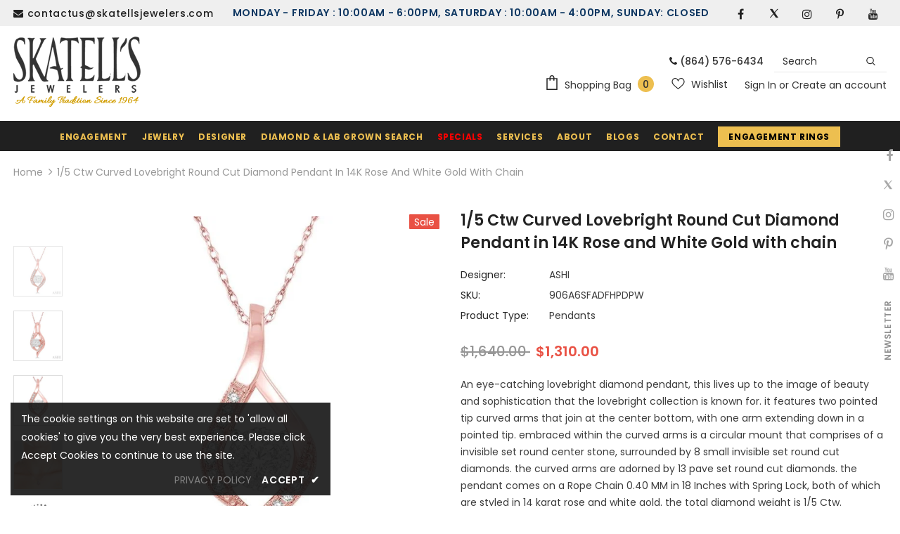

--- FILE ---
content_type: text/html; charset=utf-8
request_url: https://rapi.avalonsolution.com/api/SingleProductData?customerid=Skatells&itemcd=906A6SFADFHPDPW
body_size: 1678
content:
{"data": [{"ProductId": 694968, "Product_item_cd": "906A6SFADFHPDPW", "Product_item_type": "J", "Sku": "", "Description": null, "Name": "Lovebright Diamond Pendant", "ShortDescription": "1/5 Ctw Curved Lovebright Round Cut Diamond Pendant in 14K Rose and White Gold with chain", "FullDescription": "An eye-catching lovebright diamond pendant, this lives up to the image of beauty and sophistication that the lovebright collection is known for. it features two pointed tip curved arms that join at the center bottom, with one arm extending down in a pointed tip. embraced within the curved arms is a circular mount that comprises of a invisible set round center stone, surrounded by 8 small invisible set round cut diamonds. the curved arms are adorned by 13 pave set round cut diamonds. the pendant comes on a Rope Chain 0.40 MM in 18 Inches with Spring Lock, both of which are styled in 14 karat rose and white gold. the total diamond weight is 1/5 Ctw.", "ProductTypeCategoryId": "Jewelry", "MetaKeywords": "", "MetaDescription": "", "MetaTitle": "", "CreatedOnUtc": "2023-02-10 07:00:08.950", "UpdatedOnUtc": "2026-01-12 17:25:55.297", "old_item_id": null, "uploaded_item_id": null, "total_dm_weight": 0.0, "DisplayOrder": 294, "KeyWordsText": ", Best Sellers , Diamond Pendants , Fashion Pendants , Lovebright , Pendants & Necklaces", "ThirdPartyIntegrationId": 0, "DisableBuyButton": "0", "IsCustomPriceMarkUp": "0", "PriceMarkUp": 250.0, "CallForPrice": "0", "CallForPriceMessage": "Call Store For Price ", "Price": 1640.0, "OldPrice": 1640.0, "ProductCost": 655.0, "SpecialPrice": 1310.0, "SpecialPriceStartDateTimeUtc": "1753-01-01 00:00:00.000", "SpecialPriceEndDateTimeUtc": "9999-12-31 00:00:00.000", "CustomerEntersPrice": "0", "SourceReference": "Retailer", "SourceReferenceId": 34, "NewStyle": "0", "BestSeller": "1", "Overstock": "0", "PriceDiscountMarkUp": 20.0, "Metal_Karat": "14 KT", "Metal_Color": "Rose & White Gold", "Metal_Wt_Gms_Appx": "1.75 Gms.", "No_of_Diamonds_Appx": "22", "Diamond_Shape": "Round", "Diamond_Ct_Wt_Appx": "0.20 Ct", "Diamond_Color": "G - H", "Diamond_Clarity": null, "Stone_Type": null, "Stone_Shape": null, "Stone_Ct_MM_Size_Appx": null, "Stone_Size_Range": "", "Stone_Color": null, "Stone_Clarity": null, "Stone_Quality_Avg": null, "Color_Stone_Type": null, "Color_Stone_Shape": null, "Color_Stone_Size_Appx": null, "Color_Stone_Qlty_Avg": null, "Jewelry_Type": "Pendants", "Delivery_Time": "", "Gender": "Female", "Setting": "", "Chain_Type": null, "Clasp_Type": "", "Finishing_Technique": null, "Chain_Length_Inches": null, "Back_Finding": "", "Total_Diamond_Wt_Appx": "0.20 Ct", "Product_Remark": "", "Watch_Type": "", "Model_Number": "", "Delivery_Time_2": "", "Product_Remark_2": "", "Gender_2": "", "Dial_Material": "", "Dial_Color": "", "Subdial": "", "Case_Material": "", "Case_Color": "", "Case_Diameter": "", "Case_Thickness": "", "Band_Material": "", "Band_Color": "", "Band_Length": "", "Band_Width": "", "Band_Type": "", "Movement": "", "Functions": "", "Clasp_Type_2": "", "Water_Resistance": "", "Calendar": "", "Made_In": "", "Warranty_Type": "", "Warranty_Description": "", "Product_Weight": "", "Gift_Type": "", "Delivery_Time_3": "", "Product_Remark_3": "", "Gender_3": "", "Material_1": "", "Material_2": "", "Color_1": "", "Color_2": "", "Dimension": "", "Weight": "", "Finish": "", "Made_In_2": "", "Warranty_Type_2": "", "Warranty_Description_2": "", "Product_Weight_2": "", "Type": "", "Finish_2": "", "Dimension_2": "", "Weight_2": "", "Brand_Name": "", "Collection_Name": "", "Style": "", "Product_Remarks": "", "Center_Stone_Carat": null, "Total_Carat_Weight": null, "Stone_Type_2": "", "Stone_Shape_2": "", "Bezel_Material": "", "Bezel_Color": "", "Total_Carat_Weight_2": "", "Ring_Style": null, "Category_Id": " / 7 / 97 / 32 / 33 / 99", "Category_Name": "Jewelry-Pendants & Necklaces / Jewelry-Lovebright / Pendants & Necklaces-Diamond Pendants / Pendants & Necklaces-Fashion Pendants / Lovebright-Pendants & Necklaces", "Collection_Id": "2280", "Designer_Id": "1588", "Designer_Name": "ASHI", "Related": null, "Similar": "906A6SFADFGPDPW / 906A6SFADFGPDWG / 906A6SFADFGPDYW", "Picture_View_1": "Vendor/193/694968/694968_V0_ZOMRES.jpg", "Picture_View_2": "Vendor/193/694968/694968_V1_ZOMRES.jpg", "Picture_View_3": "Vendor/193/694968/694968_V2_ZOMRES.jpg", "Picture_View_4": "Vendor/193/694968/694968_V3_ZOMRES.jpg", "Picture_View_5": "/service/Images/1/9/906A6FHPDPW/360View/lv2/img1.jpg?cnt=120", "Video": null, "Size_Name": null, "Size": null, "Sizing_Charges": null, "Vendor_Id": 193, "IsFreeShipping": "0", "ISASHI": null, "ISVENDOR": "Y"}]}

--- FILE ---
content_type: text/html; charset=utf-8
request_url: https://rapi.avalonsolution.com/api/SingleProductData?customerid=Skatells&itemcd=906A6SFADFHPDPW
body_size: 1678
content:
{"data": [{"ProductId": 694968, "Product_item_cd": "906A6SFADFHPDPW", "Product_item_type": "J", "Sku": "", "Description": null, "Name": "Lovebright Diamond Pendant", "ShortDescription": "1/5 Ctw Curved Lovebright Round Cut Diamond Pendant in 14K Rose and White Gold with chain", "FullDescription": "An eye-catching lovebright diamond pendant, this lives up to the image of beauty and sophistication that the lovebright collection is known for. it features two pointed tip curved arms that join at the center bottom, with one arm extending down in a pointed tip. embraced within the curved arms is a circular mount that comprises of a invisible set round center stone, surrounded by 8 small invisible set round cut diamonds. the curved arms are adorned by 13 pave set round cut diamonds. the pendant comes on a Rope Chain 0.40 MM in 18 Inches with Spring Lock, both of which are styled in 14 karat rose and white gold. the total diamond weight is 1/5 Ctw.", "ProductTypeCategoryId": "Jewelry", "MetaKeywords": "", "MetaDescription": "", "MetaTitle": "", "CreatedOnUtc": "2023-02-10 07:00:08.950", "UpdatedOnUtc": "2026-01-12 17:25:55.297", "old_item_id": null, "uploaded_item_id": null, "total_dm_weight": 0.0, "DisplayOrder": 294, "KeyWordsText": ", Best Sellers , Diamond Pendants , Fashion Pendants , Lovebright , Pendants & Necklaces", "ThirdPartyIntegrationId": 0, "DisableBuyButton": "0", "IsCustomPriceMarkUp": "0", "PriceMarkUp": 250.0, "CallForPrice": "0", "CallForPriceMessage": "Call Store For Price ", "Price": 1640.0, "OldPrice": 1640.0, "ProductCost": 655.0, "SpecialPrice": 1310.0, "SpecialPriceStartDateTimeUtc": "1753-01-01 00:00:00.000", "SpecialPriceEndDateTimeUtc": "9999-12-31 00:00:00.000", "CustomerEntersPrice": "0", "SourceReference": "Retailer", "SourceReferenceId": 34, "NewStyle": "0", "BestSeller": "1", "Overstock": "0", "PriceDiscountMarkUp": 20.0, "Metal_Karat": "14 KT", "Metal_Color": "Rose & White Gold", "Metal_Wt_Gms_Appx": "1.75 Gms.", "No_of_Diamonds_Appx": "22", "Diamond_Shape": "Round", "Diamond_Ct_Wt_Appx": "0.20 Ct", "Diamond_Color": "G - H", "Diamond_Clarity": null, "Stone_Type": null, "Stone_Shape": null, "Stone_Ct_MM_Size_Appx": null, "Stone_Size_Range": "", "Stone_Color": null, "Stone_Clarity": null, "Stone_Quality_Avg": null, "Color_Stone_Type": null, "Color_Stone_Shape": null, "Color_Stone_Size_Appx": null, "Color_Stone_Qlty_Avg": null, "Jewelry_Type": "Pendants", "Delivery_Time": "", "Gender": "Female", "Setting": "", "Chain_Type": null, "Clasp_Type": "", "Finishing_Technique": null, "Chain_Length_Inches": null, "Back_Finding": "", "Total_Diamond_Wt_Appx": "0.20 Ct", "Product_Remark": "", "Watch_Type": "", "Model_Number": "", "Delivery_Time_2": "", "Product_Remark_2": "", "Gender_2": "", "Dial_Material": "", "Dial_Color": "", "Subdial": "", "Case_Material": "", "Case_Color": "", "Case_Diameter": "", "Case_Thickness": "", "Band_Material": "", "Band_Color": "", "Band_Length": "", "Band_Width": "", "Band_Type": "", "Movement": "", "Functions": "", "Clasp_Type_2": "", "Water_Resistance": "", "Calendar": "", "Made_In": "", "Warranty_Type": "", "Warranty_Description": "", "Product_Weight": "", "Gift_Type": "", "Delivery_Time_3": "", "Product_Remark_3": "", "Gender_3": "", "Material_1": "", "Material_2": "", "Color_1": "", "Color_2": "", "Dimension": "", "Weight": "", "Finish": "", "Made_In_2": "", "Warranty_Type_2": "", "Warranty_Description_2": "", "Product_Weight_2": "", "Type": "", "Finish_2": "", "Dimension_2": "", "Weight_2": "", "Brand_Name": "", "Collection_Name": "", "Style": "", "Product_Remarks": "", "Center_Stone_Carat": null, "Total_Carat_Weight": null, "Stone_Type_2": "", "Stone_Shape_2": "", "Bezel_Material": "", "Bezel_Color": "", "Total_Carat_Weight_2": "", "Ring_Style": null, "Category_Id": " / 7 / 97 / 32 / 33 / 99", "Category_Name": "Jewelry-Pendants & Necklaces / Jewelry-Lovebright / Pendants & Necklaces-Diamond Pendants / Pendants & Necklaces-Fashion Pendants / Lovebright-Pendants & Necklaces", "Collection_Id": "2280", "Designer_Id": "1588", "Designer_Name": "ASHI", "Related": null, "Similar": "906A6SFADFGPDPW / 906A6SFADFGPDWG / 906A6SFADFGPDYW", "Picture_View_1": "Vendor/193/694968/694968_V0_ZOMRES.jpg", "Picture_View_2": "Vendor/193/694968/694968_V1_ZOMRES.jpg", "Picture_View_3": "Vendor/193/694968/694968_V2_ZOMRES.jpg", "Picture_View_4": "Vendor/193/694968/694968_V3_ZOMRES.jpg", "Picture_View_5": "/service/Images/1/9/906A6FHPDPW/360View/lv2/img1.jpg?cnt=120", "Video": null, "Size_Name": null, "Size": null, "Sizing_Charges": null, "Vendor_Id": 193, "IsFreeShipping": "0", "ISASHI": null, "ISVENDOR": "Y"}]}

--- FILE ---
content_type: text/html; charset=utf-8
request_url: https://rapi.avalonsolution.com/api/SingleProductData?customerid=Skatells&itemcd=906A6SFADFHPDPW
body_size: 1679
content:
{"data": [{"ProductId": 694968, "Product_item_cd": "906A6SFADFHPDPW", "Product_item_type": "J", "Sku": "", "Description": null, "Name": "Lovebright Diamond Pendant", "ShortDescription": "1/5 Ctw Curved Lovebright Round Cut Diamond Pendant in 14K Rose and White Gold with chain", "FullDescription": "An eye-catching lovebright diamond pendant, this lives up to the image of beauty and sophistication that the lovebright collection is known for. it features two pointed tip curved arms that join at the center bottom, with one arm extending down in a pointed tip. embraced within the curved arms is a circular mount that comprises of a invisible set round center stone, surrounded by 8 small invisible set round cut diamonds. the curved arms are adorned by 13 pave set round cut diamonds. the pendant comes on a Rope Chain 0.40 MM in 18 Inches with Spring Lock, both of which are styled in 14 karat rose and white gold. the total diamond weight is 1/5 Ctw.", "ProductTypeCategoryId": "Jewelry", "MetaKeywords": "", "MetaDescription": "", "MetaTitle": "", "CreatedOnUtc": "2023-02-10 07:00:08.950", "UpdatedOnUtc": "2026-01-12 17:25:55.297", "old_item_id": null, "uploaded_item_id": null, "total_dm_weight": 0.0, "DisplayOrder": 294, "KeyWordsText": ", Best Sellers , Diamond Pendants , Fashion Pendants , Lovebright , Pendants & Necklaces", "ThirdPartyIntegrationId": 0, "DisableBuyButton": "0", "IsCustomPriceMarkUp": "0", "PriceMarkUp": 250.0, "CallForPrice": "0", "CallForPriceMessage": "Call Store For Price ", "Price": 1640.0, "OldPrice": 1640.0, "ProductCost": 655.0, "SpecialPrice": 1310.0, "SpecialPriceStartDateTimeUtc": "1753-01-01 00:00:00.000", "SpecialPriceEndDateTimeUtc": "9999-12-31 00:00:00.000", "CustomerEntersPrice": "0", "SourceReference": "Retailer", "SourceReferenceId": 34, "NewStyle": "0", "BestSeller": "1", "Overstock": "0", "PriceDiscountMarkUp": 20.0, "Metal_Karat": "14 KT", "Metal_Color": "Rose & White Gold", "Metal_Wt_Gms_Appx": "1.75 Gms.", "No_of_Diamonds_Appx": "22", "Diamond_Shape": "Round", "Diamond_Ct_Wt_Appx": "0.20 Ct", "Diamond_Color": "G - H", "Diamond_Clarity": null, "Stone_Type": null, "Stone_Shape": null, "Stone_Ct_MM_Size_Appx": null, "Stone_Size_Range": "", "Stone_Color": null, "Stone_Clarity": null, "Stone_Quality_Avg": null, "Color_Stone_Type": null, "Color_Stone_Shape": null, "Color_Stone_Size_Appx": null, "Color_Stone_Qlty_Avg": null, "Jewelry_Type": "Pendants", "Delivery_Time": "", "Gender": "Female", "Setting": "", "Chain_Type": null, "Clasp_Type": "", "Finishing_Technique": null, "Chain_Length_Inches": null, "Back_Finding": "", "Total_Diamond_Wt_Appx": "0.20 Ct", "Product_Remark": "", "Watch_Type": "", "Model_Number": "", "Delivery_Time_2": "", "Product_Remark_2": "", "Gender_2": "", "Dial_Material": "", "Dial_Color": "", "Subdial": "", "Case_Material": "", "Case_Color": "", "Case_Diameter": "", "Case_Thickness": "", "Band_Material": "", "Band_Color": "", "Band_Length": "", "Band_Width": "", "Band_Type": "", "Movement": "", "Functions": "", "Clasp_Type_2": "", "Water_Resistance": "", "Calendar": "", "Made_In": "", "Warranty_Type": "", "Warranty_Description": "", "Product_Weight": "", "Gift_Type": "", "Delivery_Time_3": "", "Product_Remark_3": "", "Gender_3": "", "Material_1": "", "Material_2": "", "Color_1": "", "Color_2": "", "Dimension": "", "Weight": "", "Finish": "", "Made_In_2": "", "Warranty_Type_2": "", "Warranty_Description_2": "", "Product_Weight_2": "", "Type": "", "Finish_2": "", "Dimension_2": "", "Weight_2": "", "Brand_Name": "", "Collection_Name": "", "Style": "", "Product_Remarks": "", "Center_Stone_Carat": null, "Total_Carat_Weight": null, "Stone_Type_2": "", "Stone_Shape_2": "", "Bezel_Material": "", "Bezel_Color": "", "Total_Carat_Weight_2": "", "Ring_Style": null, "Category_Id": " / 7 / 97 / 32 / 33 / 99", "Category_Name": "Jewelry-Pendants & Necklaces / Jewelry-Lovebright / Pendants & Necklaces-Diamond Pendants / Pendants & Necklaces-Fashion Pendants / Lovebright-Pendants & Necklaces", "Collection_Id": "2280", "Designer_Id": "1588", "Designer_Name": "ASHI", "Related": null, "Similar": "906A6SFADFGPDPW / 906A6SFADFGPDWG / 906A6SFADFGPDYW", "Picture_View_1": "Vendor/193/694968/694968_V0_ZOMRES.jpg", "Picture_View_2": "Vendor/193/694968/694968_V1_ZOMRES.jpg", "Picture_View_3": "Vendor/193/694968/694968_V2_ZOMRES.jpg", "Picture_View_4": "Vendor/193/694968/694968_V3_ZOMRES.jpg", "Picture_View_5": "/service/Images/1/9/906A6FHPDPW/360View/lv2/img1.jpg?cnt=120", "Video": null, "Size_Name": null, "Size": null, "Sizing_Charges": null, "Vendor_Id": 193, "IsFreeShipping": "0", "ISASHI": null, "ISVENDOR": "Y"}]}

--- FILE ---
content_type: text/html; charset=utf-8
request_url: https://rapi.avalonsolution.com/api/ShopifyData?customerid=Skatells&itemcd=906A6SFADFGPDPW
body_size: 254
content:
{"data": [{"id": 886567, "RetailerId": 34, "Shop": "skatellsjewelers.myshopify.com", "ShopifyProductId": 8909432651997, "Je_Product_Item_Cd": "906A6SFADFGPDPW", "Sku": "906A6SFADFGPDPW", "handle": "lovebright-diamond-pendant-906a6sfadfgpdpw", "title": "1/5 Ctw Curved Lovebright Round Cut Diamond Pendant in 14K Rose and White Gold with chain", "ProductId": 913881, "created_at": "2025-01-21 12:24:06", "updated_at": "2025-01-21 12:24:06", "IsMetaFieldsUpdate": 0, "isProductDeleted": 0, "UploadStatus": "Add"}]}

--- FILE ---
content_type: text/html; charset=utf-8
request_url: https://rapi.avalonsolution.com/api/ShopifyData?customerid=Skatells&itemcd=906A6SFADFGPDWG
body_size: 255
content:
{"data": [{"id": 883400, "RetailerId": 34, "Shop": "skatellsjewelers.myshopify.com", "ShopifyProductId": 8909309542621, "Je_Product_Item_Cd": "906A6SFADFGPDWG", "Sku": "906A6SFADFGPDWG", "handle": "round-shape-lovebright-diamond-pendant-906a6sfadfgpdwg", "title": "1/5 Ctw Curved Lovebright Round Cut Diamond Pendant in 14K White Gold with chain", "ProductId": 960954, "created_at": "2025-01-21 11:41:05", "updated_at": "2025-01-21 11:41:05", "IsMetaFieldsUpdate": 0, "isProductDeleted": 0, "UploadStatus": "Add"}]}

--- FILE ---
content_type: text/html; charset=utf-8
request_url: https://rapi.avalonsolution.com/api/ShopifyData?customerid=Skatells&itemcd=906A6SFADFGPDYW
body_size: 263
content:
{"data": [{"id": 883453, "RetailerId": 34, "Shop": "skatellsjewelers.myshopify.com", "ShopifyProductId": 8909312950493, "Je_Product_Item_Cd": "906A6SFADFGPDYW", "Sku": "906A6SFADFGPDYW", "handle": "round-shape-lovebright-diamond-pendant-906a6sfadfgpdyw", "title": "1/5 Ctw Curved Lovebright Round Cut Diamond Pendant in 14K Yellow and White Gold with chain", "ProductId": 960955, "created_at": "2025-01-21 11:41:26", "updated_at": "2025-01-21 11:41:26", "IsMetaFieldsUpdate": 0, "isProductDeleted": 0, "UploadStatus": "Add"}]}

--- FILE ---
content_type: text/css
request_url: https://skatellsjewelers.com/cdn/shop/t/7/assets/header-07.css?v=179497373394023130801737356975
body_size: 2477
content:
.wrapper_header_07{position:relative}.header-07 .header-top{padding:2px 0;min-height:40px}.header-07 .wrapper-header-top{display:flex;justify-content:space-between}.header-07 .wrapper-header-top .top-location{display:flex;align-items:center;position:relative}.header-07 .wrapper-header-top .top-location .item-location{margin-right:10px;line-height:1;cursor:pointer}.header-07 .wrapper-header-top .top-location .icon-globe{padding:1px;stroke:unset}.header-07 .wrapper-header-top .top-location .icon-sort-down{padding:0;position:relative;left:-4px;stroke:unset}.header-07 .wrapper-header-top .top-message{font-size:13px;font-weight:700;text-transform:none;letter-spacing:.05em}.header-07 .wrapper-header-top .top-message b{font-weight:400;font-size:12px;color:#cad3f1}.header-07 .wrapper-header-top .cus-ser-text{text-transform:uppercase;font-size:var(--font_size_minus2)}.header-07 .wrapper-header-top .cus-ser-text a{font-weight:600;font-size:var(--font_size_minus1)}.header-07 .wrapper-header-top .top-location .lang-currency-groups{display:none;position:absolute;top:32px;background-color:#fff;margin-left:0;box-shadow:0 5px 7px #00000026;height:30px;z-index:1}.header-07 .lang-currency-groups .dropdown-label{padding-left:20px;padding-right:10px}.header-07 .lang-currency-groups .dropdown-label .text,.header-07 .lang-currency-groups .dropdown-item .text{font-size:var(--font_size_minus2);font-weight:400}.header-07 .free-shipping-text{text-align:center;padding:1px 10px 0;color:#fff;font-size:var(--font_size_minus2);font-weight:600;border-radius:4px;position:relative;top:0}.header-07 .free-shipping-text a span{color:#ba7a2d}.header-07 .free-shipping-text b{display:block;font-weight:400}.header-07 .customer-links{display:flex;padding:0;cursor:pointer}.header-07 .customer-links a{line-height:24px}.header-07 .customer-links svg{stroke:none;width:27px;height:27px}.is-sticky .navigation-07 .header-panel-bt{padding:0}.header-07 .header-bottom-right .nav-search{width:auto;margin:0;padding-left:15px}.header-07 .header-bottom-right .nav-search .icon-search{color:#000}.search-open .header-07 .header-bottom-right .nav-search .icon-search{display:none}.header-07 .header-bottom-right .nav-search .close-search{font-size:12px;font-weight:400;align-items:center}.header-07 .header-bottom-right .nav-search .close-search span{margin-right:6px}.header-07 .header-bottom-right .nav-wishlist{padding-left:13px;position:relative}.header-07 .header-bottom-right .nav-wishlist a{color:#000;position:relative;top:3px;margin-left:0}.header-07 .header-bottom-right .wrapper-top-cart{position:relative;padding-left:25px}.header-07 .header-bottom-right .wrapper-top-cart a{color:#000;padding:0}.header-07 .header-bottom-right .nav-search svg{width:22px;height:22px}.header-07 .header-bottom-right .nav-search .icon-search span{margin-right:6px}.header-07 .header-bottom-right .nav-wishlist svg{width:23px;height:24px;stroke:unset}.header-07 .wrapper-top-cart .cart-icon svg{width:23px;height:23px}.header-07 .header-mb .header-mb-right .cart-icon svg{width:27px;height:27px}.header-07 .cart-icon .cartCount{top:17px;right:8px;min-width:13px;line-height:15px;min-height:15px;text-align:center;-moz-border-radius:2px;-webkit-border-radius:2px;-ms-border-radius:2px;-o-border-radius:2px;border-radius:2px;font-size:12px}.navigation-07 .quickSearchResultsWrap{padding:28px 10px 15px}.navigation-07 .quickSearchResultsWrap .header-search__trending{margin-bottom:45px}.navigation-07 .quickSearchResultsWrap .list-item{margin:0 -7px}.navigation-07 .quickSearchResultsWrap .list-item .item{padding:0 7px}.navigation-07 .quickSearchResultsWrap .box-title{font-size:var(--font_size_minus1);font-weight:600;border-bottom:0;margin-bottom:8px}.navigation-07 .quickSearchResultsWrap .list-item .highlight{background-color:transparent;color:#505050;font-size:14px;border:1px solid #dadada;font-weight:400;border-radius:7px;padding:10px 10px 8px 15px}.navigation-07 .quickSearchResultsWrap .list-item .highlight:hover{border:1px solid transparent}.navigation-07 .quickSearchResultsWrap .list-item .highlight svg{margin-left:16px;margin-right:0;position:relative;top:2px;width:16px;height:16px;color:#ba7a2d}.navigation-07 .quickSearchResultsWrap .product-item .product-image img{max-width:100%}.header-07 .quickSearchResultsWrap .header-search__product .box-title{margin-bottom:4px}.customer-title{margin-bottom:18px}.customer-title h5{text-transform:uppercase;padding-bottom:6px;border-bottom:0}.customer-title .close{margin-bottom:5px}.customer-content .action-btn{text-align:left;margin-top:30px;margin-bottom:35px}.customer-content .form-group{margin-bottom:25px}.wrapper_header_07.header-lang-style2 .lang-currency-groups .btn-group .img-icon img,.wrapper_header_07.header-lang-style2 .lang-currency-groups .dropdown-label .img-icon img{height:16px;width:16px;object-fit:cover;border-radius:50%}.wrapper_header_07.header-lang-style2 .lang-currency-groups .dropdown-menu{padding:3px 19px 8px}.wrapper_header_07.header-lang-style2 .lang-currency-groups .btn-group .img-icon{width:16px}.wrapper_header_07.header-lang-style2 .lang-currency-groups .dropdown-menu h2{font-size:12px;margin-bottom:5px;padding-top:12px}.site-nav .mega-menu .menu-lv-2>a{font-weight:900;text-transform:capitalize}.site-nav .mega-menu .menu-lv-2>a.menu__moblie{text-transform:uppercase}.header-07 .header-mb .cart-icon .cartCount{top:10px;right:7px;min-width:17px;line-height:15px;min-height:15px;text-align:center;border-radius:50%;font-size:11px}.header-07 .header-mb .icon-user svg{width:26px;height:26px;stroke:none}.navigation-07 .close-menu-mb.menu-open{position:inherit;background:0 0;left:0}.header-07 .close-menu-mb.menu-open .icon-line:after,.header-07 .close-menu-mb.menu-open .icon-line:before{background-color:#202020}.header-07 .header-bottom-left .cus-ser-text{font-size:14px}.header-07 .header-bottom-left .cus-ser-text span a{font-weight:700}.top-text-close .icon-nav .icon-line:after,.top-text-close .icon-nav .icon-line:before{width:20px}.top-text-close .close-menu-mb.menu-open .icon-line:after,.top-text-close .close-menu-mb.menu-open .icon-line:before{left:0}.navigation-07 .site-nav .menu-lv-1>a{font-size:var(--font-size);text-transform:uppercase;font-weight:600}.navigation-07 .site-nav .menu-mb-title{font-size:14px;font-weight:700;text-transform:uppercase}.navigation-07 .site-nav .mega-menu .menu-lv-2>a{font-weight:900;font-size:var(--font-size);margin-bottom:4px}.navigation-07 .header-bottom-left .nav-bar .site-nav{margin-bottom:0}.navigation-07 .header-pc .right-groups{background-color:#f7f7f7;padding:20px 0}.navigation-07 .free-shipping-text{padding:6px 10px 2px;text-transform:uppercase;text-align:center;font-size:14px;font-weight:600;margin-left:20px;margin-right:20px;border-radius:4px}.navigation-07 .free-shipping-text b{display:block;font-weight:400}.navigation-07 .header-links{margin-bottom:10px}.navigation-07 .header-links .customer-links{display:flex;flex-direction:row-reverse;justify-content:flex-end;align-items:center;padding:0 20px;margin-bottom:7px}.navigation-07 .header-links .customer-links a{padding:0;font-size:13px;font-weight:600}.navigation-07 .header-links .nav-wishlist a{font-size:13px;font-weight:600}.navigation-07 .header-links svg{stroke:none;position:relative;top:-1px;margin-right:6px;width:22px;height:22px}.navigation-07 .header-links .nav-wishlist .wishlist{display:inline-flex}.navigation-07 .header-links .nav-wishlist .wishlist svg{display:inline-block}.navigation-07 .lang-currency-groups{padding:0}.navigation-07 .lang-currency-groups .currency-block,.navigation-07 .lang-currency-groups .lang-block{display:flex;justify-content:space-between;position:relative;align-items:center;padding:6px 20px}.navigation-07 .lang-currency-groups .btn-group{position:initial}.navigation-07 .lang-currency-groups .btn-group .img-icon{display:inline-block;margin-right:6px}.navigation-07 .lang-currency-groups .label-text{font-size:14px;font-weight:700;margin-bottom:0}.navigation-07 .lang-currency-groups .dropdown-menu{display:none;position:absolute;top:34px;left:0;width:100%;background-color:#fff;z-index:2;box-shadow:0 5px 7px #0000001a;letter-spacing:-.31em}.navigation-07 .lang-currency-groups .dropdown-menu h2{display:none}.navigation-07 .lang-currency-groups .btn-group .dropdown-item{display:inline-block;letter-spacing:0}.navigation-07 .lang-currency-groups .btn-group .dropdown-label{display:inline-block;margin-bottom:0;line-height:22px}.navigation-07 .lang-currency-groups .btn-group .dropdown-label:after{content:"\f0dd";font: 14px/1 FontAwesome;text-rendering:auto;-webkit-font-smoothing:antialiased;-moz-osx-font-smoothing:grayscale;display:inline-block;cursor:pointer;padding:0;background:0 0;border:none;width:20px;height:20px;margin:0;vertical-align:middle;line-height:18px;text-align:center;color:#6b6b6b;position:relative;top:-4px;right:0;font-weight:500}.navigation-07 .item-location .wrapper-icon,.navigation-07 .lang-currency-groups .dropdown-menu,.navigation-07 .header-bottom-right{display:none}.navigation-07 .close-menu-mb.menu-open .icon-line:after,.navigation-07 .close-menu-mb.menu-open .icon-line:before{background-color:#202020}.wrapper_header_07 .navigation-07 .header-bottom-left .cus-ser-text span a{color:var(--page_title_color);font-weight:600}.site-nav .mega-menu .style_5 .skin-3-product .product-item .product-image img{max-height:125px}@media (min-width:1200px){.wrapper_header_07.header_mobile_style_3 .header-07 .header-links .customer-links a{font-size:0}.site-nav .menu-lv-1 .icon-label{right:-3px;top:-12px}.header-07 .header-bottom-right .nav-wishlist a span{display:none}.header-07 .header-bottom .container .wrapper-header-bt{padding:0 85px}.site-nav .mega-menu .style_5 .mega-banner.skin-1-product .col-left,.site-nav .mega-menu .style_5 .mega-banner.skin-2,.site-nav .mega-menu .style_5 .mega-banner.skin-3.skin-3-product{border-top:1px solid}.site-nav .mega-menu .style_5 .mega-banner.skin-1-product .col-left:before,.site-nav .mega-menu .style_5 .mega-banner.skin-2:before,.site-nav .mega-menu .style_5 .mega-banner.skin-3.skin-3-product:before{height:1px;top:-1px}.site-nav .mega-menu .style_5 .mega-banner.skin-1-product .col-left:after{position:absolute;content:"";width:100%;height:1px;left:100%;top:-1px}.site-nav .mega-menu .style_5 .mega-banner.skin-2:after,.site-nav .mega-menu .style_5 .mega-banner.skin-3.skin-3-product:after{position:absolute;content:"";width:100%;height:1px;right:100%;top:-1px}.site-nav .d-md-flex .col-left>.menu-lv-2>a{text-transform:uppercase}.search-open .wrapper-header .search-bar .icon-search{padding:0!important}.header-07 .header-panel-bt .header-logo{padding-bottom:0}.wrapper_header_07{z-index:5}#shopify-section-navigation-07,.wrapper_header_07 .sticky-wrapper{max-height:40px}.wrapper_header_07.header-lang-style2 .is-sticky .fixed-right-menu .cart-fixed,.wrapper_header_07.header-lang-style2 .is-sticky .fixed-right-menu .search-fixed{height:60px;border-left:1px solid #ebebeb}.site-nav .mega-menu .menu-lv-2.no-sub{margin-bottom:2px}.is-sticky .site-nav .menu-lv-1>a{padding:19px 0 17px}.site-nav .menu-lv-1>a{padding:9px 0 8px}#dropdown-customer{display:block;position:fixed;top:0;right:0;height:100vh;z-index:999;overflow:auto;-webkit-transition:transform .5s ease;-moz-transition:transform .5s ease;-ms-transition:transform .5s ease;-o-transition:transform .5s ease;transition:transform .5s ease;padding-bottom:100px;width:400px;max-width:-moz-calc(100vw - 40px);max-width:-webkit-calc(100vw - 40px);max-width:-ms-calc(100vw - 40px);max-width:calc(100vw - 40px);-moz-transform:translateX(100%);-o-transform:translateX(100%);-ms-transform:translateX(100%);-webkit-transform:translateX(100%);transform:translate(100%)}.customer-show #dropdown-customer{-moz-transform:none;-o-transform:none;-ms-transform:none;-webkit-transform:none;transform:none}.cart-show .wrapper-overlay,.customer-show .wrapper-overlay{z-index:5}body>#dropdown-customer{display:inherit}.navigation-07 .header-panel-bt{display:flex;justify-content:center;align-items:center;width:100%}.navigation-07 .header-bottom-left{display:flex;justify-content:center;align-items:center}.is-sticky .navigation-07 .header-bottom-left{width:100%}.is-sticky .navigation-07 .header-bottom-right{display:none}.header-07 .header-bottom{padding:21px 0 22px}.wrapper_header_07.header-lang-style2 .lang-currency-groups .dropdown-menu{right:auto;left:0;border:0;box-shadow:0 1px 7px #00000026}.wrapper_header_07.header-lang-style2 .lang-currency-groups .dropdown-toggle:after{content:"\f0dd";top:-2px}.header-07 .lang-currency-groups .currency-block .dropdown-label{position:relative;padding-left:20px;padding-right:15px}.header-07 .lang-currency-groups .currency-block .dropdown-label:before{position:absolute;content:"";width:1px;height:16px;background-color:#e6e6e6;top:6px;left:0}.header-07.header-lang-style2 .lang-currency-groups .dropdown-menu{box-shadow:0 5px 7px #00000026}.header-07.header-default .header-panel-bt .right-groups{display:flex;align-items:center;justify-content:flex-end}.header-07.header-default .header-panel-bt .center-groups{text-align:center}.header-07.header-default .header-panel-bt .left-groups{width:360px}.header-07.header-default .header-panel-bt .right-groups .header-bottom-right{display:flex;align-items:center;padding-left:8px}.header-07 .header-panel-bt .text-hover:before{bottom:4px}.header-07 .header-bottom .header-links .nav-wishlist{display:none}.header-07 .header-panel-bt .cart-icon .cartCount{position:absolute;margin:0;top:-5px;right:-8px;min-width:20px;line-height:18px;min-height:20px;text-align:center;-moz-border-radius:2px;-webkit-border-radius:2px;-ms-border-radius:2px;-o-border-radius:2px;border-radius:50%;font-size:11px;padding:2px 0 0 1px}.is-sticky .navigation-07{border-top:0}.navigation-07 .wrapper-top-cart #dropdown-cart{position:absolute;top:100%;right:10px;z-index:999;-moz-border-radius:1px;-webkit-border-radius:1px;-ms-border-radius:1px;-o-border-radius:1px;border-radius:1px;-webkit-box-shadow:0 0 0 1px rgba(0,0,0,.06),0 2px 2px 0 rgba(0,0,0,.1);-moz-box-shadow:0 0 0 1px rgba(0,0,0,.06),0 2px 2px 0 rgba(0,0,0,.1);box-shadow:0 0 0 1px #0000000f,0 2px 2px #0000001a}.navigation-07 .wrapper-top-cart .cart-title{display:none}.navigation-07 #dropdown-cart{max-width:298px;width:100vw}.navigation-07 .search-form{-webkit-align-items:center;-moz-align-items:center;-ms-align-items:center;align-items:center;position:absolute;top:0;width:100%;z-index:3;height:120px;background-color:#eaeaea;visibility:hidden;opacity:0;transition:all .4s ease}.navigation-07 .quickSearchResultsWrap{width:100%;text-align:left}.wrapper_header_07.header-lang-style2 .is-sticky .fixed-right-menu .cart-fixed .cartCount{top:12px;right:6px;color:#fff;font-size:var(--font_size_minus2);font-weight:400;min-width:20px;line-height:18px;min-height:20px;padding:2px 0 0}.search-open .wrapper-overlay{display:block}.search-open .navigation-07 .fixed-right-menu .icon-search,.search-open .navigation-07 .header-bottom-right .icon-search{display:none}.search-open .header-07 .header-bottom-right .close-search{position:relative;left:auto;right:auto;transform:none;padding:7px 10px 6px}.search-open .navigation-07 .fixed-right-menu .close-search{position:relative;top:3px}.search-open .navigation-07 .search-form{visibility:visible;opacity:1;display:block}.wrapper-header .search-bar{height:120px;position:relative;margin:0 auto;width:100%;display:-webkit-box;display:-webkit-flex;display:-moz-flex;display:-ms-flexbox;display:flex;-webkit-align-items:center;-moz-align-items:center;-ms-align-items:center;align-items:center;border:none!important;max-width:553px}.wrapper-header .search-bar .icon-search{padding:12px 0 10px;background-color:transparent;min-width:initial;border:none;width:50px;-webkit-box-pack:center;-moz-box-pack:center;-ms-flex-pack:center;-webkit-justify-content:center;justify-content:center}.search-open .navigation-07 .search-form{position:fixed;top:0;bottom:0;background:#eaeaea}.search-open .navigation-07 .search-form{position:absolute;top:100%;left:0;right:0;width:100%;z-index:4;visibility:visible;cursor:pointer}.navigation-07 .input-group-field{border:none;background-color:#fff0;padding-top:10px;padding-bottom:8px;width:-moz-calc(100% - 50px);width:-webkit-calc(100% - 50px);width:-ms-calc(100% - 50px);width:calc(100% - 50px)}.wrapper-header .search-bar .icon-search svg{width:32px!important;height:32px!important;color:#ba7a2d}.navigation-07 .search-form .header-search__form{position:relative}.navigation-07 .input-group-field{font-size:34px;width:-moz-calc(100% - 52px);width:-webkit-calc(100% - 52px);width:-ms-calc(100% - 52px);width:calc(100% - 52px);text-align:left;line-height:23px;color:#bcbcbc;padding:10px 12px 8px}.search-open .wrapper-header .input-group-field{width:-moz-calc(100% - 52px);width:-webkit-calc(100% - 52px);width:-ms-calc(100% - 52px);width:calc(100% - 52px)}.search-open .navigation-07 .header-search{top:0;max-width:initial;width:100%;position:static}.search-open{overflow:auto}}@media (max-width:1199px){.wrapper_header_07.header_mobile_style_3 .navigation-07 .header-bottom-right .header-links{display:block}.wrapper_header_07.header_mobile_style_3 .navigation-07 .header-bottom-right .header-links .customer-links{display:flex}.wrapper_header_07.header_mobile_style_3 .navigation-07 .header-bottom-right .header-links .customer-links a svg{display:inline-block;stroke:none;position:relative;top:5px;margin-right:4px}.wrapper_header_07.header_mobile_style_3 .navigation-07 .header-links .customer-links a{font-size:15px;font-weight:400}.navigation-07 .header-bottom-right{display:inline-block}.navigation-07 .header-bottom-right .header-links{display:none}.navigation-07 .header-bottom-right .nav-wishlist{padding:0 20px 10px}.navigation-07 .header-bottom-right .nav-wishlist .wishlist svg{display:inline-block;stroke:none;position:relative;top:5px;margin-right:4px}.navigation-07 .site-nav .menu-lv-1>a,.navigation-07 .site-nav .mega-menu .menu-lv-2>a,.navigation-07 .site-nav .menu-mb-title,.navigation-07 .free-shipping-text,.navigation-07 .lang-currency-groups .btn-group .dropdown-label,.lang-currency-groups .btn-group .dropdown-item .text{font-size:var(--font_size_minus1)}.navigation-07 .site-nav .hide_pc .menu-lv-2 a,.navigation-07 .site-nav .mega-menu .d-md-flex .col-left .menu-lv-2 a,.navigation-07 .site-nav .mega-menu .menu-lv-2>a.menu__moblie{text-transform:uppercase;font-weight:600}.header-07 .wrapper-header-top{justify-content:center}.header-07 .wrapper-header-top .top-location,.navigation-07 .header-pc .center-groups,.navigation-07 .search-form{display:none}.navigation-07 .header-bottom-left .top-text-close{display:flex;justify-content:space-between;align-items:center;padding:5px 20px;position:relative}.header-07 .quickSearchResultsWrap .product-item .product-image img{max-width:100%}.header-07 .quickSearchResultsWrap .product-item .product-title{display:-webkit-box}.navigation-07 .header-links .customer-links{display:none}.navigation-07 .header-pc .right-groups{padding:15px 0 20px}}@media (max-width:551px){.header-07 .wrapper-header-top .top-message{padding:6px 20px}.wrapper_header_07.header-lang-style2 .lang-currency-groups .btn-group .img-icon{position:relative;top:-1px}}@media (max-width:320px){.header-07 .wrapper-header-top .top-message{padding:8px 0}}
/*# sourceMappingURL=/cdn/shop/t/7/assets/header-07.css.map?v=179497373394023130801737356975 */


--- FILE ---
content_type: text/css
request_url: https://skatellsjewelers.com/cdn/shop/t/7/assets/style.css?v=45784850651354777871761042708
body_size: 2850
content:
#block-image_ypa8zn .slide-content.abs_center.text_center{top:64%!important}#repairs .ArticlePage.Jewelry_RepairPage{z-index:1}.px-0{padding-left:0!important;padding-right:0!important}.py-0{padding-top:0!important;padding-bottom:0!important}.header-default .social-icons li{margin-bottom:0}.header-default .header-items .social-icons li:hover a{background-color:transparent!important;color:#202020!important}.g-recaptcha{margin:10px}.ArticlePage.Jewelry_RepairPage .Article-Main .full-box .full-box-detail{height:275px}.btnoffer,.btnoffer:hover{color:#000!important;background:#edbf50!important;padding:5px 15px!important}@media (min-width: 1200px){.header-default .header-bottom{padding:15px 0}.site-nav .menu-lv-1{margin-right:16px}.site-nav .menu-lv-1>a,.site-nav .menu-mb-title{font-size:10px}.site-nav .menu-lv-1>a:before,.wrapper_header_default .site-nav .menu-lv-1>a:after{width:13px!important}.header-default .header-panel-bt,.header-default .header-panel-bt a{color:#323232;align-items:center}}@media (max-width: 1024px){#shopify-section-template--16243348439261__main .collection-header h1 span,.collection-header-sections .collection-des .rte,.collection-header-sections .collection-des .rte a,.collection-header-sections .collection-des .rte p{color:#fff}}@media (min-width: 768px) and (max-width: 1199px){.cart-template .cart-form .cart-list .details>*.cart--remove{width:45px}}@media (max-width: 767px){.widget-title .box-title{font-size:20px}.header-top.header-mid{display:none}.ArticlePage .TitleBox{padding:15px 15px 30px!important;top:-375px!important}.ArticlePage .TitleBox h3{font-size:34px!important}.panel-block-row>div.text-center{padding:70px!important}.ArticlePage.Jewelry_RepairPage{margin-top:20px!important}.ArticlePage.Jewelry_RepairPage .TitleBox{height:auto;position:revert;top:0!important;margin-bottom:20px}}.site-footer .logo-ft img{max-height:70px}.footer-05 .newsletter-title{color:#fff;max-width:460px;margin-left:auto;text-align:left;font-size:16px;margin-bottom:0;margin-right:20px;text-transform:inherit}.footer-05 .footer-newsletter{text-align:center;margin-bottom:15px;display:flex;align-items:center}.site-footer .newsletter .input-group-field{background-color:transparent!important;color:#9d9d9d!important;border-color:#f8f8f8!important;border:0;border-bottom:1px solid;min-width:250px;padding-left:5px}.site-footer .newsletter .btn{min-width:130px;max-width:130px}.footer-05 .col-footer{margin-bottom:0}.footer-05 .footer-bottom{padding:23px 0 0}.footer-05 .newsletter .input-group{max-width:460px;margin-right:0;margin-left:auto}.footer-05 .location_info,.footer-05 .logo-ft{margin-bottom:0}.footer-05 .footer-social .groups-block{-webkit-justify-content:start;justify-content:start}.footer-05 .footer-top{padding:26px 0}.footer-05 .footer-bottom .payment-methods{margin-top:0}.site-footer .newsletter .input-group-field{border-bottom:1px solid #000!important}@media screen and (max-width: 480px){.ArticlePage .TitleBox h3{font-size:16px}}@media (max-width: 767px){.footer-05 .footer-newsletter{display:block;margin-top:20px}.site-footer .newsletter .input-group-field{min-width:100px}.site-footer .col-footer .dropdow-mb,.site-footer .col-footer .dropdow-mb:after{padding-bottom:10px;padding-top:10px;padding-right:10px}.footer-05 .newsletter-sec .container{padding:0}}@media (min-width: 992px){.col-lg-40{-webkit-box-flex:0;-ms-flex:0 0 40%;flex:0 0 35%;max-width:35%}}@media (min-width: 768px){.footer-05 .col-footer.pad-top{padding-top:40px}}#slideshow-1540952363851 .slide-content .slide-button{min-width:220px!important;padding:13px 25px!important}.shopify-section.home-collections-sections .btn-view-all{border-color:#0f0f0f!important;color:#0f0f0f!important;padding:13px 25px!important}.shopify-section.home-collections-sections .btn-view-all:hover,.home-custom-block-spotlight-sections a.spotlight-button.btn:hover{background:#232323!important;color:#ebc058!important}.home-custom-block-baner-sections a.banner-button.btn,#shopify-section-1541414200176.home-custom-block-spotlight-sections a.spotlight-button.btn,#new-instagram-1541566560488 a.btn,.home-custom-block-spotlight-sections a.spotlight-button.btn{padding:13px 25px!important;max-width:fit-content}.home-custom-block-bottom .banner-large-img .banner-content .banner-button{border-radius:0}#slideshow-1540952363851 .slide-content .slide-button,.shopify-section.home-collections-sections .btn-view-all,.home-custom-block-baner-sections a.banner-button.btn,#shopify-section-1541414200176.home-custom-block-spotlight-sections a.spotlight-button.btn,#new-instagram-1541566560488 a.btn,.home-custom-block-spotlight-sections a.spotlight-button.btn{font-size:19px}.shopify-section.home-slideshow-sections .slideshow .item[data-index="1"] a.slide-button.btn{min-width:170px}.shopify-section.home-custom-block-sub-banner-sections .banner-item .img-box img{text-align:center;width:100%}.home-slideshow .slick-arrow svg,.lookbook-slideshow .slick-arrow svg{width:40px;height:40px;stroke-width:.9px}@media (min-width:1200px){.shopify-section.home-custom-block-sub-banner-sections .row{margin-right:-15px!important;margin-left:-15px!important}}.fivelist li.Services-item{min-width:250px;padding:15px}.fivelist li.Services-item a{color:#292929}.fivelist li.Services-item h4{margin-bottom:15px;margin-top:15px;font-size:15px}.fivelist li.Services-item p{overflow:hidden;white-space:normal;display:-webkit-box;-webkit-line-clamp:3;text-overflow:ellipsis;-webkit-box-orient:vertical;margin-bottom:10px}.fivelist li.Services-item:after{content:"";position:absolute;background:#eaeaea;width:1px;height:80%;right:0;top:50%;transform:translateY(-50%);background:-moz-linear-gradient(top,#eaeaea 0%,#515151 15%,#515151 50%,#515151 86%,#eaeaea 100%);background:-webkit-linear-gradient(top,#eaeaea 0%,#515151 15%,#515151 50%,#515151 86%,#eaeaea 100%);background:linear-gradient(to bottom,#eaeaea,#515151 15% 50%,#515151 86%,#eaeaea);filter:progid:DXImageTransform.Microsoft.gradient(startColorstr="#eaeaea",endColorstr="#eaeaea",GradientType=0)}.fivelist li.Services-item:last-child:after{display:none}@media (max-width:767px){.fivelist li.Services-item:after{bottom:0;left:50%;transform:translate(-50%);top:auto;width:90%;height:1px;background:linear-gradient(to right,#eaeaea,#515151 15% 50%,#515151 86%,#eaeaea)}}#shopify-section-1651478161e8ee69c1 .banner-content.inner.abs_left{border-radius:0}.home-custom-block-bottom .banner-large-img .banner-content .banner-des{margin-bottom:25px;overflow:hidden;white-space:normal;display:-webkit-box;-webkit-line-clamp:2;text-overflow:ellipsis;-webkit-box-orient:vertical}.home-custom-block-bottom .banner-large-img .banner-content{background:#ffffffe5}@media (max-width:1199px){.home-custom-block-bottom .banner-large-img .banner-content{padding:30px}}@media (max-width:767px){.home-custom-block-bottom .banner-large-img img{opacity:1}.home-custom-block-bottom .banner-large-img .banner-content .banner-des{display:none}.home-custom-block-bottom .banner-large-img .banner-content{width:100%}}.home-custom-block-spotlight-sections .row{flex-wrap:wrap!important}@media (min-width: 768px) and (max-width: 991px){.home-custom-block-spotlight-sections .row{flex-wrap:wrap!important;justify-content:center}.home-spotlight-block .spotlight-3-blocks{padding-left:0;margin-left:inherit;margin-right:inherit}}@media (max-width:767px){.home-custom-block-spotlight-sections .row{flex-wrap:wrap!important;padding-left:0!important}.shopify-section.home-custom-block-spotlight-sections .home-spotlight-block .row.spotlight-3-blocks>.col-md-6{-webkit-box-flex:0;-ms-flex:0 0 100%;flex:0 0 100%;max-width:100%;padding-left:15px;padding-right:15px;margin-right:0}}.home-custom-block-sub-banner .threeImage{-webkit-flex-direction:column-reverse;-moz-flex-direction:column-reverse;-ms-flex-direction:column-reverse;flex-direction:column-reverse}.mx-auto{float:initial;margin:0 auto}.Affirm-page .heading{color:#ebc058;font-size:30px;margin-bottom:50px}.Affirm-page .mb-100{margin-bottom:100px}.Affirm-page .mb-70{margin-bottom:70px}.Affirm-page p{font-size:22px!important;line-height:36px!important}.Affirm-page p span{font-size:25px;font-weight:500;margin-bottom:0!important}.Affirm-page .Affirm-btn{background-color:#002c36;border-color:#002c36;border-radius:15px;color:#fff!important;font-size:24px;padding:20px 40px;margin-top:10px;height:auto}.Affirm-page .d-inline{display:inline;vertical-align:baseline}.Affirm-page .align-items-center{-webkit-box-align:center!important;-ms-flex-align:center!important;align-items:center!important}.Affirm-page .d-flex{display:-webkit-box!important;display:-ms-flexbox!important;display:flex!important;flex-wrap:wrap}@media (min-width: 768px){.d-flex{display:-ms-flexbox!important;display:flex!important;-ms-flex-align:center!important;align-items:center!important;-ms-flex-wrap:wrap!important;flex-wrap:wrap!important}}.customTemplate hr{border-color:#9d823f;border-width:5px;margin-top:10px!important}.rte ul li:before{display:none}.page-tpl .rte p,.blog-detail .rte p{margin-bottom:10px}.ArticlePage{margin-top:150px;position:relative;width:100%;float:left}.ArticlePage .TitleBox{background:#126055;color:#fff;width:930px;padding:15px 75px 30px;max-width:90%;margin:0 auto;position:absolute;text-align:center;height:auto;z-index:9;left:0;right:0;top:-300px}.ArticlePage .TitleBox h3{color:#fff;margin:0 auto;font-size:60px;text-transform:uppercase;font-weight:500}.ArticlePage .TitleBox p{color:#fff;margin:0 auto;font-size:18px;font-family:BentonModDisp!important;font-weight:400;line-height:29px;letter-spacing:.7px}.ArticlePage .Article-Main .full-box{display:inline-flex;padding:0}.ArticlePage .Article-Main .full-box.Custom_Process{margin:50px auto;display:block;padding:0 65px}.ArticlePage .Article-Main .full-box h4{font-size:24px;font-weight:400;text-transform:uppercase}.ArticlePage .Article-Main .full-box .full-box-slider{background:#cbccce}.ArticlePage .Article-Main .full-box .full-box-detail p{font-weight:300;font-size:18px;line-height:30px}.ArticlePage .Article-Main .full-box .full-box-detail a.btn{font-weight:300;font-size:20px;line-height:30px;background:#126055;color:#fff;padding:4px 40px;border-color:#126055;text-transform:uppercase;margin:15px auto 0}.ArticlePage .Article-Main .full-box .full-box-detail a.btn:hover{background:#067884;border-color:#067884}.ArticlePage.AboutUsPage .TitleBox{height:330px}.ArticlePage.AboutUsPage .Article-Main .AboutUs-Box{width:100%}.ArticlePage.AboutUsPage .Article-Main .AboutUs-Box .AboutUs-box-image{margin-bottom:40px}.ArticlePage.AboutUsPage .Article-Main .AboutUs-Box .AboutUs-box-image img{max-width:100%;height:auto;background-color:#cbccce;margin:0 auto}.ArticlePage.AboutUsPage .Article-Main .AboutUs-Box .AboutUs-box-image{margin-bottom:40px;position:relative;transition:all .3s;-o-transition:all .3s;-moz-transition:all .3s;-webkit-transition:all .3s}.ArticlePage.AboutUsPage .Article-Main .AboutUs-Box .AboutUs-box-image .Name_Title{display:none;text-align:center;position:absolute;height:100%;width:calc(100% - 30px);top:0;background:#0006;left:0;right:0;margin:0 auto;z-index:5;color:#fff;transition:all .3s;-o-transition:all .3s;-moz-transition:all .3s;-webkit-transition:all .3s;transform:scale(.9);-o-transform:scale(.9);-ms-transform:scale(.9);-moz-transform:scale(.9);-webkit-transform:scale(.9)}.ArticlePage.AboutUsPage .Article-Main .AboutUs-Box .AboutUs-box-image:hover .Name_Title{display:block;position:absolute;z-index:9}.ArticlePage.AboutUsPage .Article-Main .AboutUs-Box .AboutUs-box-image .Name_Title h4{z-index:10;position:absolute;top:0;width:100%;color:#fff;display:none;transition:all .3s;-o-transition:all .3s;-moz-transition:all .3s;-webkit-transition:all .3s}.ArticlePage.AboutUsPage .Article-Main .AboutUs-Box .AboutUs-box-image .Name_Title h4:after{position:absolute;content:"";bottom:-7px;margin:0 auto;width:40px;height:3px;background:#fff;left:0;right:0}.ArticlePage.AboutUsPage .Article-Main .AboutUs-Box .AboutUs-box-image .Name_Title span{position:relative;top:0;color:#fff;display:none;z-index:10;transition:all .3s;-o-transition:all .3s;-moz-transition:all .3s;-webkit-transition:all .3s}.ArticlePage.AboutUsPage .Article-Main .AboutUs-Box .AboutUs-box-image:hover .Name_Title h4{top:40%;display:block}.ArticlePage.AboutUsPage .Article-Main .AboutUs-Box .AboutUs-box-image:hover .Name_Title span{top:50%;display:block}.ArticlePage.Jewelry_RepairPage .Article-Main .full-box .full-box-detail{background:#fafafa;padding:30px 50px 40px;margin:2%;text-align:center;box-shadow:0 0 12px #00000024;-moz-box-shadow:0px 0px 12px rgba(0,0,0,.14);-webkit-box-shadow:0px 0px 12px rgb(0 0 0 / 14%)}.ArticlePage .Article-Main .full-box .full-box-detail{background:#fafafa;padding:40px 60px}.ArticlePage.Jewelry_RepairPage{margin-top:180px}.ArticlePage.Jewelry_RepairPage .TitleBox{height:auto}.ArticlePage.Jewelry_RepairPage .Article-Main .full-box.Custom_Process{margin:0 auto 50px;display:block;padding:0 15px;text-align:center;width:780px;max-width:100%;float:none}.ArticlePage.Jewelry_RepairPage .Article-Main .full-box.Custom_Process h4{font-size:36px;font-weight:600}.ArticlePage.Jewelry_RepairPage .Article-Main .full-box .full-box-detail{background:#fafafa;padding:30px 50px 40px;margin:2%;width:100%;text-align:center;box-shadow:0 0 12px #00000024;-moz-box-shadow:0px 0px 12px rgba(0,0,0,.14);-webkit-box-shadow:0px 0px 12px rgba(0,0,0,.14)}.ArticlePage.Jewelry_RepairPage .Article-Main .full-box .full-box-detail img{margin:0 auto 20px}.ArticlePage.Jewelry_RepairPage .Article-Main .full-box .full-box-detail h4{margin:10px 0}.rte .list-arrow ul li:before{content:"\27a4";position:absolute;left:0;font-size:16px;line-height:24px;color:#333;display:inline;background-color:transparent}.rte .banner-content{text-align:left}.rte .banner-img img{margin:auto;display:block}.CustomDesign-Page .Left .Custom_guaranteed{padding:60px 0!important}.CustomDesign-Page .Left h3{text-transform:uppercase;font-size:30px;font-weight:600;text-align:center;line-height:42px;margin:0 auto 10px;color:#e0a900}.CustomDesign-Page .Left h4{font-size:20px;text-align:center}.CustomDesign-Page .Left p{font-size:15px;text-align:center}.CustomDesign-Page .Left .CustomDesign_process{background:#f4f4f4;padding:50px 60px!important}.CustomDesign-Page .Left .CustomDesign_process .Steps{margin-bottom:30px}.CustomDesign-Page .Left .CustomDesign_process .Steps.one{margin-top:30px}.CustomDesign-Page .Left .CustomDesign_process .Steps.two .Step_text{float:right}.CustomDesign-Page .Left .CustomDesign_process .Steps .Step_text{width:calc(100% - 220px)}.CustomDesign-Page .Left .CustomDesign_process .Steps h4{margin:15px auto 20px}.CustomDesign-Page .Left .CustomDesign_process .Steps h4,.CustomDesign-Page .Left .CustomDesign_process .Steps p{text-align:left}.CustomDesign-Page .Right .Get_started{padding:60px 0 10px!important}.CustomDesign-Page .Right h2{text-transform:uppercase;font-size:48px;font-weight:600;text-align:center;line-height:normal;margin:0 auto 10px;color:#ef5c47}.CustomDesign-Page .Right p{font-size:16px;text-align:center;padding:0 95px}.CustomDesign-Page .Right h5{font-size:22px;text-align:center;color:#ef5c47;font-weight:600;line-height:28px}.CustomDesign-Page .Right .GetStarted_form{padding:0 0 0 30px!important}.CustomDesign-Page .Right .GetStarted_form form{border:1px solid #e1e1e1;padding:0 40px 30px}.CustomDesign-Page .Right .GetStarted_form form fieldset .field.prd .control input{border:1px solid #e1e1e1}.CustomDesign-Page .Right .GetStarted_form form button.submit{padding:5px 30px!important;font-size:16px;position:relative;border:none!important;text-transform:uppercase;border-radius:50px!important;background:#ebc058!important;color:#fff}.CustomDesign-Page .Right .GetStarted_form form button.submit:hover{border:none!important}ul#myTab{margin-top:30px;border-bottom:1px solid #ddd}ul#myTab.nav-tabs .nav-link{border-top-left-radius:.25rem;border-top-right-radius:.25rem;padding:10px;border:1px solid transparent}ul#myTab.nav-tabs .nav-link.active{color:#495057;background-color:#fff;border:1px solid transparent;border-color:#dee2e6 #dee2e6 #fff;padding:10px}body.template-blog .halo-blog-content .blog_author{position:absolute;right:16px;top:1px;z-index:10;background:#000000d6;color:#edbe4a;padding:5px}body.template-blog .halo-blog-content .article-details .des{-webkit-line-clamp:2}body.template-blog .halo-blog-content .article-details .article-img a{min-height:300px}body.template-blog .halo-blog-content .article-details .article-img a img.article__image{width:100%;position:absolute;height:100%}body.template-blog .halo-blog-content .article-details .article-img{margin-bottom:26px;border:1px solid #ddd}.slide-content .slide-button:hover{background-color:#cccccc94!important;color:var(--color_2)!important;border-color:#000!important}.slide-content .slide-button{box-shadow:1px 2px 1px 1px #0000008c;margin-top:24px}@media (max-width: 767px){#block-image_Ya3dVR .slide-content .slide-button{background-color:#2323233b!important;border-color:#232323!important;color:#171010!important}#slideshow-1540952363851 .slide-content .slide-button,.shopify-section.home-collections-sections .btn-view-all,.home-custom-block-baner-sections a.banner-button.btn,#shopify-section-1541414200176.home-custom-block-spotlight-sections a.spotlight-button.btn,#new-instagram-1541566560488 a.btn,.home-custom-block-spotlight-sections a.spotlight-button.btn{font-size:12px}#shopify-section-1540952363851 .slide-content .slide-button{box-shadow:1px 2px 1px 1px #0000008c;margin-top:60px}}
/*# sourceMappingURL=/cdn/shop/t/7/assets/style.css.map?v=45784850651354777871761042708 */


--- FILE ---
content_type: text/css
request_url: https://app.textmechat.com/TMCWidget/MainWidget/css/tmc-style-new.css
body_size: 3364
content:
body {
    overflow-x: hidden;
    /*font-family: 'IBM Plex Sans';*/
    line-height: normal;
}

#maintmcdiv a span {
    position: initial !important;
}

div#cpanel p#wpcnst {
    line-height: 15px !important;
}

#maintmcdiv {
    font-family: 'IBM Plex Sans';
}

    #maintmcdiv p {
        width: auto !important;
        font-family: 'IBM Plex Sans' !important;
        padding-bottom: 0 !important;
        color: #fff;
    }

    #maintmcdiv input[type="text"] {
        border: 1px solid #ccc !important;
        min-height: unset !important;
        margin-bottom: 0;
        background: transparent;
        color: #000;
    }

    #maintmcdiv .form-control {
        font-family: 'IBM Plex Sans';
        border: 1px solid #ccc;
    }

    #maintmcdiv a {
        color: #000;
    }

        #maintmcdiv a:hover {
            color: #292929;
        }

    #maintmcdiv img {
        display: inline;
    }

    #maintmcdiv .imgalg {
        vertical-align: text-bottom;
    }

    #maintmcdiv .redtext {
        color: red;
    }

    #maintmcdiv #top input[type="text"], #top select {
        margin-bottom: 2px;
    }

    #maintmcdiv .footer-wrapper #maintmcdiv input[type="text"] {
        color: #555 !important;
        background-color: #fff;
        border: 1px solid #ccc;
    }

    #maintmcdiv .footer-wrapper #maintmcdiv textarea {
        color: #555 !important;
        background-color: #fff;
        border: 1px solid #ccc;
    }



    #maintmcdiv .tmcheader {
        position: absolute;
        top: 0;
        width: 100%;
        left: 0;
        text-align: center;
        background: #d33a59;
        color: #fff;
        padding: 5px 10px;
        font-size: 15px;
        text-transform: uppercase;
        font-weight: 600;
        font-family: IBM Plex Sans;
    }

    #maintmcdiv .tmcmsg {
        color: #000;
        font-size: 14px;
        line-height: 1.5;
        margin-top: 0;
        /*margin-bottom: 16px;*/
        margin-left: 0;
        text-align: left;
        background-color: #d33a591a;
        /*border-radius: 24px 3px 24px 3px;*/
        padding: 5px 10px;
        align-self: normal;
        position: relative;
        opacity: 1;
        animation: innerBubbleGrow .2s ease forwards 0s;
        transform-origin: bottom left;
        -webkit-transform: scale(1);
        -moz-transform: scale(1);
        -ms-transform: scale(1);
        -o-transform: scale(1);
        transform: scale(1);
        width: 100%;
    }

        #maintmcdiv .tmcmsg::after {
            content: '';
            z-index: -1;
            left: 0;
            bottom: 0;
            background-color: #d33a591a;
            /*border-radius: 24px 3px 24px 3px;*/
            position: absolute;
            width: 100%;
            height: 100%;
            animation: outerBubbleGrow .4s ease forwards;
            transform-origin: bottom left;
            -webkit-transform: scale(1);
            -moz-transform: scale(1);
            -ms-transform: scale(1);
            -o-transform: scale(1);
            transform: scale(1);
        }

        #maintmcdiv .tmcmsg > p {
            font-size: 12px;
            margin: 0;
            font-family: IBM Plex Sans;
            color: #000 !important;
        }

    #maintmcdiv .tmcmsg1 {
        color: #000;
        font-size: 14px;
        line-height: 1.5;
        margin-top: 0;
        /*margin-bottom: 16px;*/
        margin-left: 0;
        text-align: left;
        background-color: #795BE626;
        /*border-radius: 24px 3px 24px 3px;*/
        padding: 5px 10px;
        align-self: normal;
        position: relative;
        opacity: 1;
        animation: innerBubbleGrow .2s ease forwards 0s;
        transform-origin: bottom left;
        -webkit-transform: scale(1);
        -moz-transform: scale(1);
        -ms-transform: scale(1);
        -o-transform: scale(1);
        transform: scale(1);
        width: 100%;
    }

        #maintmcdiv .tmcmsg1::after {
            content: '';
            z-index: -1;
            left: 0;
            bottom: 0;
            background-color: #795BE626;
            /*border-radius: 24px 3px 24px 3px;*/
            position: absolute;
            width: 100%;
            height: 100%;
            animation: outerBubbleGrow .4s ease forwards;
            transform-origin: bottom left;
            -webkit-transform: scale(1);
            -moz-transform: scale(1);
            -ms-transform: scale(1);
            -o-transform: scale(1);
            transform: scale(1);
        }

        #maintmcdiv .tmcmsg1 > p {
            font-size: 12px;
            margin: 0;
            font-family: IBM Plex Sans;
            color: #000 !important;
        }

    #maintmcdiv .form-group {
        margin-bottom: 11px !important;
    }

p #wpcnst a {
    text-decoration: underline;
}

#maintmcdiv .bopenpnl {
    animation: fadeIn .25s ease;
    position: fixed;
    z-index: 999999;
    right: 25px;
    bottom: 25px;
    background: transparent;
    padding: 0px 0px;
    color: #fff;
    border-radius: 0px;
}

#maintmcdiv .bopenpnl-right {
    animation: fadeIn .25s ease;
    position: fixed;
    z-index: 999999;
    right: 100px;
    bottom: 25px;
    background: transparent;
    padding: 0px 0px;
    color: #fff;
    border-radius: 0px;
}

#maintmcdiv .bopenpnl-left {
    animation: fadeIn .25s ease;
    position: fixed;
    z-index: 999999;
    left: 25px;
    bottom: 25px;
    background: transparent;
    padding: 0px 0px;
    color: #fff;
    border-radius: 0px;
}

#maintmcdiv .bopenpnl-left-img {
    animation: fadeIn .25s ease;
    position: fixed;
    z-index: 999999;
    left: 80px;
    bottom: 25px;
    background: transparent;
    padding: 0px 0px;
    color: #fff;
    border-radius: 0px;
}


#maintmcdiv .bclosepnl::before {
    content: "";
}

#maintmcdiv .bclosepnl {
    position: absolute;
    z-index: 10;
    right: 0;
    top: 0;
    background: #d33a59;
    border-radius: 0;
    bottom: auto;
    width: 100%;
    text-align: right;
    left: 0;
    padding: 0 10px;
    color: #fff;
    cursor: pointer;
}

    #maintmcdiv .bclosepnl a, .bclosepnl a:hover {
        color: #fff;
        background: transparent;
        font-size: 20px;
        padding: 0;
    }

        #maintmcdiv .bclosepnl a .fa, .bclosepnl a:hover .fa {
            color: #fff !important;
        }

#maintmcdiv .btnchat {
    background: #d33a59;
    padding: 2px 10px 2px 5px;
    color: #fff;
    border-radius: 50px;
    float: right;
    cursor: pointer;
    border: 0;
}

    #maintmcdiv .btnchat .inline {
        display: inline-block;
        margin: 0;
        vertical-align: initial;
    }

#maintmcdiv .btnchat, .btnchat:hover, btnchat:active, .btnchat:focus {
    color: #fff;
    text-decoration: none;
}

#maintmcdiv .btnchat1 {
    background: #795BE6;
    padding: 2px 10px 2px 5px;
    color: #fff;
    border-radius: 50px;
    float: right;
    cursor: pointer;
    border: 0;
}

    #maintmcdiv .btnchat1 .inline {
        display: inline-block;
        margin: 0;
        vertical-align: initial;
    }

#maintmcdiv .btnchat1, .btnchat1:hover, btnchat1:active, .btnchat1:focus {
    color: #fff;
    text-decoration: none;
}

#maintmcdiv .ttxt {
    position: relative;
}

#maintmcdiv .nocaptiontxt {
    top: -13px;
    font-size: 15px;
    font-weight: 600 !important;
    color: #fff !important;
}

#maintmcdiv .captxt {
    top: 0px;
    font-size: 15px;
    font-weight: 600 !important;
    color: #fff !important;
}

#maintmcdiv .scaptiontxt {
    top: -14px;
    font-size: 13px;
}

#maintmcdiv .captiontxt {
    top: -4px;
    font-size: 13px;
    max-width: 169px;
    left: 5px;
    color: #fff;
}

.testdiv {
    top: inherit !important;
    transition: all .6s ease-in-out,width .2s ease-in-out,top .4s ease-in-out !important;
}

.cpanel {
    top: auto !important;
    bottom: -100% !important;
    transition: all .6s ease-in-out,width .2s ease-in-out,top .4s ease-in-out !important;
}

#maintmcdiv .pnlcbox {
    position: fixed;
    right: 20px;
    z-index: 2147482998;
    margin: 0px;
    padding: 0px;
    border: 0px none;
    width: 328px;
    background: #fff;
    height: auto;
    font-family: 'IBM Plex Sans';
    /*border: 1px solid #d33a59;*/
    /*display: none;*/
    bottom: 75px;
    transform-origin: right bottom;
    box-shadow: rgba(0, 0, 0, 0.16) 0px 5px 40px;
    border-radius: 16px;
    overflow: hidden;
    opacity: 1;
    pointer-events: all;
}

#maintmcdiv .pnlcbox-right {
    position: fixed;
    right: 100px;
    width: 100%;
    height: 100%;
    z-index: 2147482998;
    margin: 0px;
    padding: 0px;
    border: 0px none;
    width: 328px;
    background: #fff;
    height: auto;
    font-family: 'IBM Plex Sans';
    bottom: 0;
    border: 1px solid #d33a59;
    border-radius: 0;
    border-bottom: 0;
    /*padding: 2pc 20px 0;*/
    padding: 1pc 0 0;
    display: none;
}

#maintmcdiv .pnlcbox-left {
    /*position: fixed;
    width: 100%;
    height: 100%;
    z-index: 2147482998;*/
    /*margin-left: -200px;*/
    /*padding: 0px;
    border: 0px none;
    width: 300px;
    background: #fff;
    height: auto;
    font-family: 'IBM Plex Sans';
    bottom: 0;
    border: 1px solid #d33a59;
    border-radius: 0;
    border-bottom: 0;
    padding: 2pc 20px 0;
    display: none;*/
    position: fixed;
    left: 20px;
    z-index: 2147482998;
    margin: 0px;
    padding: 0px;
    border: 0px none;
    width: 328px;
    background: #fff;
    height: auto;
    font-family: 'IBM Plex Sans';
    /*border: 1px solid #d33a59;*/
    /*display: none;*/
    bottom: 75px;
    transform-origin: right bottom;
    box-shadow: rgba(0, 0, 0, 0.16) 0px 5px 40px;
    border-radius: 16px;
    overflow: hidden;
    opacity: 1;
    pointer-events: all;
}

#maintmcdiv .pnlcbox::after {
    display: none;
}

#maintmcdiv .pnlcbox-left::after {
    display: none;
}

/*input[type="submit"]
{
 background: #d33a59;
    color: #fff;
    border: 0;
    padding: 5px 10px;
	font-family: 'IBM Plex Sans'	
}*/

#maintmcdiv #cpanel .btnsubmit {
    background: #d33a59;
    color: #fff;
    border: 0;
    padding: 5px 10px;
    font-family: 'IBM Plex Sans';
}

    #maintmcdiv #cpanel .btnsubmit:hover {
        background: #d33a59;
        color: #fff;
        border: 0;
        padding: 5px 10px;
        font-family: 'IBM Plex Sans';
    }

#maintmcdiv #cpanel .BtnGeneral {
    font-family: 'IBM Plex Sans' !important;
    background: #d33a59 !important;
    color: #fff;
    border: 0;
    padding: 5px 10px !important;
    min-width: 20px !important;
    min-height: unset !important;
    height: unset !important;
    border-radius: 10px !important;
    font-size: 15px !important;
    font-weight: 400;
    text-transform: capitalize;
}

    #maintmcdiv #cpanel .BtnGeneral:hover {
        background: #d33a59;
        color: #fff;
        border: 0;
        padding: 5px 10px;
        font-family: 'IBM Plex Sans';
        cursor: pointer;
    }

#maintmcdiv #cpanel .BtnAppoint {
    font-family: 'IBM Plex Sans' !important;
    background: #0069D9 !important;
    color: #fff;
    border: 0;
    padding: 5px 10px;
    min-width: 20px !important;
    min-height: unset !important;
    height: unset !important;
    border-radius: 0 !important;
    font-size: 12px !important;
    font-weight: 400;
    text-transform: capitalize;
    text-decoration: none;
}

    #maintmcdiv #cpanel .BtnAppoint:hover {
        background: #0069D9;
        color: #fff;
        border: 0;
        padding: 5px 10px;
        font-family: 'IBM Plex Sans';
        cursor: pointer;
    }

#maintmcdiv #cpanel .BtnGeneral1 {
    font-family: 'IBM Plex Sans' !important;
    background: #795BE6 !important;
    color: #fff;
    border: 0;
    padding: 5px 10px !important;
    min-width: 20px !important;
    min-height: unset !important;
    height: unset !important;
    border-radius: 10px !important;
    font-size: 15px !important;
    font-weight: 400;
    text-transform: capitalize;
}

    #maintmcdiv #cpanel .BtnGeneral1:hover {
        background: #795BE6;
        color: #fff;
        border: 0;
        padding: 5px 10px;
        font-family: 'IBM Plex Sans';
        cursor: pointer;
    }

#maintmcdiv .img-width {
    background: #cf3a57;
    border-radius: 50px;
    padding: 7px 5px;
}

#maintmcdiv .messagebubble {
    border: 2px solid #cf3a57;
    box-shadow: 0 8px 20px 0 rgba(0,0,0,.24);
    position: relative;
    background: #fff;
    border-radius: 13px;
    box-sizing: border-box;
    cursor: pointer;
    display: flex;
    flex-direction: row;
    max-width: 290px;
    padding: 5px 10px 0px;
    width: 100%;
    z-index: 99999;
    margin-bottom: 18px;
    font-family: 'IBM Plex Sans';
}

    #maintmcdiv .messagebubble::after {
        top: 100%;
        left: 80%;
        border: 1px solid #d33a59;
        content: "";
        height: 0;
        width: 0;
        position: absolute;
        pointer-events: none;
        border-color: transparent;
        border-top-color: #d33a59;
        border-width: 15px;
        margin-left: 0;
    }

#maintmcdiv .msgbubbletxt {
    padding: 5px;
    text-align: center;
    margin: 0 0 10px;
    color: #000;
}

#maintmcdiv .cmsgbox {
    text-align: right;
}

#maintmcdiv .closebtn_msgbubble {
    background-color: #fff;
    border-radius: 99999px;
    border: none;
    color: #000;
    cursor: pointer;
    font-size: 16px;
    font-weight: 500;
    padding: 0 10px 5px;
    margin-right: 3px;
    margin-bottom: 4px;
    border: 1px solid #000;
}

#maintmcdiv .usericon {
    font-size: 50px;
    padding: 0 2px 0 0;
    color: #000;
}

/*-----------------------
    Profile Picture
-------------------------------*/
#maintmcdiv .profileimg::after {
    left: -6.2% !important;
    top: 50% !important;
    border: solid transparent !important;
    content: "";
    height: 0 !important;
    width: 0 !important;
    position: absolute !important;
    pointer-events: none;
    border-color: rgba(255, 255, 255, 0) !important;
    border-left-color: #a12b43 !important;
    border-width: 10px !important;
    margin-top: -10px !important;
}

#maintmcdiv .img-p {
    border-radius: 50% !important;
    border: 2px solid #a12b43 !important;
    position: absolute !important;
    bottom: -8px !important;
}

#maintmcdiv .tcapimg-p {
    right: 10.2pc !important;
}

#maintmcdiv .scapimg-p {
    right: 9.6pc !important;
}

#maintmcdiv .scapimg-p25 {
    right: 13pc !important;
}

#maintmcdiv .lcapimg-p {
    right: 15.2pc !important;
}

#maintmcdiv .scaptiontxt25 {
    top: -15px;
}

/*@media(max-width: 900px) {
    .bclosepnl a, .bclosepnl a:hover {
        font-size: 46px;
    }

    .pnlcbox {
        right: 12px;
        bottom: 6pc;
    }

    .bclosepnl .fa-times-circle {
        padding: 13px 15px;
    }

    .bclosepnl {
        bottom: 7px;
    }

        .bclosepnl a, .bclosepnl a:hover {
            font-size: 41px;
        }
}*/


@media(max-width:500px) {
    #maintmcdiv .btnchat {
        padding: 2px 5px;
    }

    #maintmcdiv .scaptiontxt {
        top: -5px;
        font-size: 14px;
        max-width: 105px;
    }

    #maintmcdiv .captiontxt {
        top: -6px;
        font-size: 11px;
        max-width: 142px;
        left: 0px;
    }

    #maintmcdiv .tcapimg-p {
        right: 9.7pc !important;
    }

    #maintmcdiv .scapimg-p {
        right: 11.7pc !important;
    }

    #maintmcdiv .lcapimg-p {
        right: 13pc !important;
    }

    #maintmcdiv .scapimg-p25 {
        right: 12.7pc !important;
    }

    /*#maintmcdiv .pnlcbox {
        overflow-y: scroll;
        width: 250px;
        padding: 20px 20px 0;
    }*/

    /*#maintmcdiv .pnlcbox-left {
        overflow-y: scroll;
        width: 285px;
        padding: 20px 15px 0;
    }*/

    #maintmcdiv .messagebubble {
        max-width: 230px;
        padding: 0px 10px 0px;
        border: 1px solid #cf3a57;
    }

    #maintmcdiv .msgbubbletxt {
        padding: 13px 5px 0px;
        font-size: 12px;
    }
}

@media(min-width:500px) {
    #maintmcdiv .dtp-hide {
        display: none !important;
    }
}

@media (max-width: 361px) {
    #maintmcdiv [class^="col-"],
    #maintmcdiv [class*=" col-"] {
        position: inherit;
        min-height: 1px;
        padding-right: 2px;
        padding-left: 2px;
    }
}

/*File upload*/

#maintmcdiv input[type=file] {
    display: block !important;
    right: 1px;
    top: 1px;
    height: 34px;
    opacity: 0;
    width: 100%;
    background: none;
    position: absolute;
    overflow: hidden;
    z-index: 2;
}

.control-fileupload {
    display: block;
    border: 1px solid #d6d7d6;
    background: #FFF;
    border-radius: 4px;
    width: 100%;
    height: 36px;
    line-height: 36px;
    padding: 0px 10px 2px 10px;
    overflow: hidden;
    position: relative;
    /* File upload button */
}

    .control-fileupload:before,
    .control-fileupload input,
    .control-fileupload label {
        cursor: pointer !important;
    }

    .control-fileupload:before {
        /* inherit from boostrap btn styles */
        padding: 4px 12px;
        margin-bottom: 0;
        font-size: 14px;
        color: #333333;
        text-shadow: 0 1px 1px rgba(255, 255, 255, 0.75);
        vertical-align: middle;
        cursor: pointer;
        background-color: #f5f5f5;
        background-image: linear-gradient(to bottom, #ffffff, #e6e6e6);
        background-repeat: repeat-x;
        border: 1px solid #cccccc;
        border-color: rgba(0, 0, 0, 0.1) rgba(0, 0, 0, 0.1) rgba(0, 0, 0, 0.25);
        border-bottom-color: #b3b3b3;
        border-radius: 4px;
        box-shadow: inset 0 1px 0 rgba(255, 255, 255, 0.2), 0 1px 2px rgba(0, 0, 0, 0.05);
        transition: color 0.2s ease;
        /* add more custom styles*/
        content: 'Browse';
        display: block;
        position: absolute;
        z-index: 1;
        top: 2px;
        right: 2px;
        line-height: 20px;
        text-align: center;
    }

    .control-fileupload:hover:before,
    .control-fileupload:focus:before {
        background-color: #e6e6e6;
        color: #333333;
        text-decoration: none;
        background-position: 0 -15px;
        transition: background-position 0.2s ease-out;
    }

    .control-fileupload label {
        line-height: 24px;
        color: #999999;
        font-size: 14px;
        font-weight: normal;
        overflow: hidden;
        white-space: nowrap;
        text-overflow: ellipsis;
        position: relative;
        z-index: 1;
        margin-right: 90px;
        margin-bottom: 0px;
        cursor: text;
    }

#maintmcdiv #cpanel .tmc-pd0 {
    padding: 0;
}

#maintmcdiv #cpanel .tmc-apt {
    padding: 0 5px 0 0;
    text-align: right;
}

/*Tab CSS Begin*/
.wtmc-tab {
    overflow: hidden;
    border: 1px solid #d33a59;
    background-color: #dc647c;
}

    /* Style the buttons inside the tab */
    .wtmc-tab a {
        background-color: inherit;
        float: left;
        border: none;
        outline: none;
        cursor: pointer;
        padding: 5px 16px;
        transition: 0.3s;
        font-size: 16px;
        color: #ffffff !important;
    }

        /* Change background color of buttons on hover */
        .wtmc-tab a:hover {
            background-color: #c72d4c;
            /*border-radius: 50px;*/
            color: #ffffff !important;
        }

        /* Create an active/current tablink class */
        .wtmc-tab a.active {
            background-color: #d33a59;
            /*border-radius: 50px;*/
            color: #ffffff !important;
        }

.wtmc-tab1 {
    overflow: hidden;
    border: 1px solid #795BE6;
    background-color: #8788ffc2;
}

    /* Style the buttons inside the tab */
    .wtmc-tab1 a {
        background-color: inherit;
        float: left;
        border: none;
        outline: none;
        cursor: pointer;
        padding: 5px 16px;
        transition: 0.3s;
        font-size: 16px;
        color: #ffffff !important;
    }

        /* Change background color of buttons on hover */
        .wtmc-tab1 a:hover {
            background-color: #795BE6;
            /*border-radius: 50px;*/
            color: #ffffff !important;
        }

        /* Create an active/current tablink class */
        .wtmc-tab1 a.active {
            background-color: #795BE6;
            /*border-radius: 50px;*/
            color: #ffffff !important;
        }

/* Style the tab content */
.wtmc-tabcontent {
    display: none;
    padding: 0px 15px;
    border-top: none;
    max-height: 400px;
    overflow: scroll;
}
/*Tab CSS Ends*/

.tmcTabLinks {
    padding-right: 14px !important;
    text-decoration: none !important;
}

.inputgrp {
    position: relative;
    display: flex;
    width: 100%;
}

.inputaddon {
    padding: 6px 12px;
    font-size: 14px;
    font-weight: 400;
    line-height: 1;
    color: #555;
    text-align: center;
    background-color: #eee;
    border: 1px solid #ccc;
    border-radius: 4px;
    margin-bottom: 0;
    white-space: nowrap;
    vertical-align: middle;
    display: flex;
    align-items: center;
}

    .inputaddon.input-sm {
        padding: 5px 10px;
        font-size: 12px;
        border-radius: 3px
    }

    .inputaddon.input-lg {
        padding: 10px 16px;
        font-size: 18px;
        border-radius: 6px
    }

    .inputaddon:not(:last-child) {
        border-right: 0 !important;
        border-top-right-radius: 0 !important;
        border-bottom-right-radius: 0 !important;
    }

.formctrl {
    border-top-left-radius: 0 !important;
    border-bottom-left-radius: 0 !important;
}

.text-center {
    text-align: center !important;
}


@media(min-width:500px) {
    .clsclose {
        display: flex !important;
    }
}


--- FILE ---
content_type: text/javascript; charset=utf-8
request_url: https://skatellsjewelers.com/products/round-shape-lovebright-diamond-pendant-906a6sfadfgpdwg.js
body_size: 1036
content:
{"id":8909309542621,"title":"1\/5 Ctw Curved Lovebright Round Cut Diamond Pendant in 14K White Gold with chain","handle":"round-shape-lovebright-diamond-pendant-906a6sfadfgpdwg","description":"An eye-catching Lovebright diamond pendant, this lives up to the image of beauty and sophistication that the Lovebright collection is known for. It features two pointed tip curved arms that join at the center bottom, with one arm extending down in a pointed tip. Embraced within the curved arms is a circular mount that comprises of a invisible set round center stone, surrounded by 8 small invisible set round cut diamonds. The curved arms are adorned by 13 pave set round cut diamonds. The pendant comes on a Rope chain, both of which are styled in a polished rhodium finish 14 karat white gold. Total diamond weight is 1\/5 Ctw.","published_at":"2025-01-21T06:56:13-05:00","created_at":"2025-01-21T06:30:28-05:00","vendor":"ASHI","type":"Pendants","tags":["Category_Id:32","Category_Id:33","Category_Id:7","Category_Id:97","Category_Id:99","Collection_Id:2280","Diamond Pendants","Fashion Pendants","JewelExchange","Lovebright","Pendants \u0026 Necklaces"],"price":113000,"price_min":113000,"price_max":113000,"available":true,"price_varies":false,"compare_at_price":141000,"compare_at_price_min":141000,"compare_at_price_max":141000,"compare_at_price_varies":false,"variants":[{"id":46053820432605,"title":"Default Title","option1":"Default Title","option2":null,"option3":null,"sku":"906A6SFADFGPDWG","requires_shipping":true,"taxable":true,"featured_image":null,"available":true,"name":"1\/5 Ctw Curved Lovebright Round Cut Diamond Pendant in 14K White Gold with chain","public_title":null,"options":["Default Title"],"price":113000,"weight":0,"compare_at_price":141000,"inventory_management":null,"barcode":null,"requires_selling_plan":false,"selling_plan_allocations":[]}],"images":["\/\/cdn.shopify.com\/s\/files\/1\/0642\/7816\/7773\/files\/960954_V0_ENLRES.jpg?v=1768421690","\/\/cdn.shopify.com\/s\/files\/1\/0642\/7816\/7773\/files\/960954_V1_ENLRES.jpg?v=1768421690"],"featured_image":"\/\/cdn.shopify.com\/s\/files\/1\/0642\/7816\/7773\/files\/960954_V0_ENLRES.jpg?v=1768421690","options":[{"name":"Title","position":1,"values":["Default Title"]}],"url":"\/products\/round-shape-lovebright-diamond-pendant-906a6sfadfgpdwg","media":[{"alt":"1\/5 Ctw Curved Lovebright Round Cut Diamond Pendant in 14K White Gold with chain","id":37532348154077,"position":1,"preview_image":{"aspect_ratio":1.0,"height":750,"width":750,"src":"https:\/\/cdn.shopify.com\/s\/files\/1\/0642\/7816\/7773\/files\/960954_V0_ENLRES.jpg?v=1768421690"},"aspect_ratio":1.0,"height":750,"media_type":"image","src":"https:\/\/cdn.shopify.com\/s\/files\/1\/0642\/7816\/7773\/files\/960954_V0_ENLRES.jpg?v=1768421690","width":750},{"alt":"1\/5 Ctw Curved Lovebright Round Cut Diamond Pendant in 14K White Gold with chain","id":37532348186845,"position":2,"preview_image":{"aspect_ratio":1.0,"height":750,"width":750,"src":"https:\/\/cdn.shopify.com\/s\/files\/1\/0642\/7816\/7773\/files\/960954_V1_ENLRES.jpg?v=1768421690"},"aspect_ratio":1.0,"height":750,"media_type":"image","src":"https:\/\/cdn.shopify.com\/s\/files\/1\/0642\/7816\/7773\/files\/960954_V1_ENLRES.jpg?v=1768421690","width":750}],"requires_selling_plan":false,"selling_plan_groups":[]}

--- FILE ---
content_type: text/javascript; charset=utf-8
request_url: https://skatellsjewelers.com/products/round-shape-lovebright-diamond-pendant-906a6sfadfgpdyw.js
body_size: 1076
content:
{"id":8909312950493,"title":"1\/5 Ctw Curved Lovebright Round Cut Diamond Pendant in 14K Yellow and White Gold with chain","handle":"round-shape-lovebright-diamond-pendant-906a6sfadfgpdyw","description":"An eye-catching Lovebright diamond pendant, this lives up to the image of beauty and sophistication that the Lovebright collection is known for. It features two pointed tip curved arms that join at the center bottom, with one arm extending down in a pointed tip. Embraced within the curved arms is a circular mount that comprises of a invisible set round center stone, surrounded by 8 small invisible set round cut diamonds. The curved arms are adorned by 13 pave set round cut diamonds. The pendant comes on a Rope chain, both of which are styled in a polished rhodium finish 14 karat yellow and white gold. Total diamond weight is 1\/5 Ctw.","published_at":"2025-01-21T06:56:37-05:00","created_at":"2025-01-21T06:30:53-05:00","vendor":"ASHI","type":"Pendants","tags":["Best Sellers","BestSeller","Category_Id:32","Category_Id:33","Category_Id:7","Category_Id:97","Category_Id:99","Collection_Id:2280","Diamond Pendants","Fashion Pendants","JewelExchange","Lovebright","Pendants \u0026 Necklaces"],"price":113000,"price_min":113000,"price_max":113000,"available":true,"price_varies":false,"compare_at_price":141000,"compare_at_price_min":141000,"compare_at_price_max":141000,"compare_at_price_varies":false,"variants":[{"id":46053823873245,"title":"Default Title","option1":"Default Title","option2":null,"option3":null,"sku":"906A6SFADFGPDYW","requires_shipping":true,"taxable":true,"featured_image":null,"available":true,"name":"1\/5 Ctw Curved Lovebright Round Cut Diamond Pendant in 14K Yellow and White Gold with chain","public_title":null,"options":["Default Title"],"price":113000,"weight":0,"compare_at_price":141000,"inventory_management":null,"barcode":null,"requires_selling_plan":false,"selling_plan_allocations":[]}],"images":["\/\/cdn.shopify.com\/s\/files\/1\/0642\/7816\/7773\/files\/960955_V1_ENLRES.jpg?v=1768421690","\/\/cdn.shopify.com\/s\/files\/1\/0642\/7816\/7773\/files\/960955_V2_ENLRES.jpg?v=1768421766"],"featured_image":"\/\/cdn.shopify.com\/s\/files\/1\/0642\/7816\/7773\/files\/960955_V1_ENLRES.jpg?v=1768421690","options":[{"name":"Title","position":1,"values":["Default Title"]}],"url":"\/products\/round-shape-lovebright-diamond-pendant-906a6sfadfgpdyw","media":[{"alt":"1\/5 Ctw Curved Lovebright Round Cut Diamond Pendant in 14K Yellow and White Gold with chain","id":37532348580061,"position":1,"preview_image":{"aspect_ratio":1.0,"height":750,"width":750,"src":"https:\/\/cdn.shopify.com\/s\/files\/1\/0642\/7816\/7773\/files\/960955_V1_ENLRES.jpg?v=1768421690"},"aspect_ratio":1.0,"height":750,"media_type":"image","src":"https:\/\/cdn.shopify.com\/s\/files\/1\/0642\/7816\/7773\/files\/960955_V1_ENLRES.jpg?v=1768421690","width":750},{"alt":"1\/5 Ctw Curved Lovebright Round Cut Diamond Pendant in 14K Yellow and White Gold with chain","id":37532348612829,"position":2,"preview_image":{"aspect_ratio":1.0,"height":750,"width":750,"src":"https:\/\/cdn.shopify.com\/s\/files\/1\/0642\/7816\/7773\/files\/960955_V2_ENLRES.jpg?v=1768421766"},"aspect_ratio":1.0,"height":750,"media_type":"image","src":"https:\/\/cdn.shopify.com\/s\/files\/1\/0642\/7816\/7773\/files\/960955_V2_ENLRES.jpg?v=1768421766","width":750}],"requires_selling_plan":false,"selling_plan_groups":[]}

--- FILE ---
content_type: text/javascript; charset=utf-8
request_url: https://skatellsjewelers.com/products/lovebright-diamond-pendant-906a6sfadfgpdpw.js
body_size: 386
content:
{"id":8909432651997,"title":"1\/5 Ctw Curved Lovebright Round Cut Diamond Pendant in 14K Rose and White Gold with chain","handle":"lovebright-diamond-pendant-906a6sfadfgpdpw","description":"An eye-catching Lovebright diamond pendant, this lives up to the image of beauty and sophistication that the Lovebright collection is known for. It features two pointed tip curved arms that join at the center bottom, with one arm extending down in a pointed tip. Embraced within the curved arms is a circular mount that comprises of a invisible set round center stone, surrounded by 8 small invisible set round cut diamonds. The curved arms are adorned by 13 pave set round cut diamonds. The pendant comes on a Rope chain, both of which are styled in 14 karat rose and white gold. Total diamond weight is 1\/5 Ctw.","published_at":"2025-01-21T07:42:16-05:00","created_at":"2025-01-21T07:08:21-05:00","vendor":"ASHI","type":"Pendants","tags":["Category_Id:32","Category_Id:33","Category_Id:7","Category_Id:97","Category_Id:99","Collection_Id:2280","Diamond Pendants","Fashion Pendants","JewelExchange","Lovebright","Pendants \u0026 Necklaces"],"price":113000,"price_min":113000,"price_max":113000,"available":true,"price_varies":false,"compare_at_price":141000,"compare_at_price_min":141000,"compare_at_price_max":141000,"compare_at_price_varies":false,"variants":[{"id":46053953110237,"title":"Default Title","option1":"Default Title","option2":null,"option3":null,"sku":"906A6SFADFGPDPW","requires_shipping":true,"taxable":true,"featured_image":null,"available":true,"name":"1\/5 Ctw Curved Lovebright Round Cut Diamond Pendant in 14K Rose and White Gold with chain","public_title":null,"options":["Default Title"],"price":113000,"weight":0,"compare_at_price":141000,"inventory_management":null,"barcode":null,"requires_selling_plan":false,"selling_plan_allocations":[]}],"images":[],"featured_image":null,"options":[{"name":"Title","position":1,"values":["Default Title"]}],"url":"\/products\/lovebright-diamond-pendant-906a6sfadfgpdpw","requires_selling_plan":false,"selling_plan_groups":[]}

--- FILE ---
content_type: text/javascript
request_url: https://skatellsjewelers.com/cdn/shop/t/7/assets/storeinfo.js?v=109037225007517610401767333793
body_size: -138
content:
function storeinfo(){for(var storename="Skatell's Jewelers",phone1="(864) 576-6434",phone2="",email="contactus@skatellsjewelers.com",storeaddress="217 East Blackstock Road",city="Spartanburg",state="SC",zip="29301",region="NY",storehours="Monday - Friday : 10:00am - 6:00pm<br>\nSaturday : 10:00am - 4:00pm<br>\nSunday: Closed\n<br>",newdate=new Date,Establishedyear=newdate.getFullYear()-1990,storenameurl=window.location.origin,address=" ".concat(storeaddress," <br> ").concat(city,", ").concat(state," ").concat(zip," "),Xstorename=document.getElementsByClassName("storename"),i=0;i<Xstorename.length;i++)Xstorename[i].innerHTML=storename,Xstorename[i].nodeName=="A"&&Xstorename[i].setAttribute("href",storenameurl);for(var Xphone1=document.getElementsByClassName("phone1"),i=0;i<Xphone1.length;i++)Xphone1[i].innerHTML=phone1,Xphone1[i].nodeName=="A"&&Xphone1[i].setAttribute("href","tel:".concat(phone1));for(var Xphone2=document.getElementsByClassName("phone2"),i=0;i<Xphone2.length;i++)Xphone2[i].innerHTML=phone2,Xphone2[i].nodeName=="A"&&Xphone2[i].setAttribute("href","tel:".concat(phone2));for(var Xemail=document.getElementsByClassName("email"),i=0;i<Xemail.length;i++)Xemail[i].innerHTML=email,Xemail[i].nodeName=="A"&&Xemail[i].setAttribute("href","mailto:".concat(email));for(var Xaddress=document.getElementsByClassName("address"),i=0;i<Xaddress.length;i++)Xaddress[i].innerHTML=address;for(var Xstoreaddress=document.getElementsByClassName("storeaddress"),i=0;i<Xstoreaddress.length;i++)Xstoreaddress[i].innerHTML=storeaddress;for(var Xcity=document.getElementsByClassName("city"),i=0;i<Xcity.length;i++)Xcity[i].innerHTML=city;for(var Xstate=document.getElementsByClassName("state"),i=0;i<Xstate.length;i++)Xstate[i].innerHTML=state;for(var Xzip=document.getElementsByClassName("zip"),i=0;i<Xzip.length;i++)Xzip[i].innerHTML=zip;for(var Xstorehours=document.getElementsByClassName("storehours"),i=0;i<Xstorehours.length;i++)Xstorehours[i].innerHTML=storehours;for(var Xregion=document.getElementsByClassName("region"),i=0;i<Xregion.length;i++)Xregion[i].innerHTML=region;for(var XEstablishedyear=document.getElementsByClassName("Establishedyear"),i=0;i<XEstablishedyear.length;i++)XEstablishedyear[i].innerHTML=Establishedyear}$(window).load(function(){storeinfo(),$(".HL-ColLeft, .HL-ColRight").click(function(){storeinfo()})});
//# sourceMappingURL=/cdn/shop/t/7/assets/storeinfo.js.map?v=109037225007517610401767333793


--- FILE ---
content_type: application/x-javascript; charset=utf-8
request_url: https://app.textmechat.com/TMCWidget/Widget.ashx?downloadurl=https%3A//app.textmechat.com/TMCWidget/MainWidget/Default.aspx%3Fcnty%3D128763&callback=tmcjQuery34106275824379288963_1769672960465&_=1769672960466
body_size: 19393
content:
tmcjQuery34106275824379288963_1769672960465( "\r\n\r\n\u003c!DOCTYPE html PUBLIC \"-//W3C//DTD XHTML 1.0 Transitional//EN\" \"http://www.w3.org/TR/xhtml1/DTD/xhtml1-transitional.dtd\"\u003e\r\n\r\n\u003chtml xmlns=\"http://www.w3.org/1999/xhtml\"\u003e\r\n\u003chead\u003e\u003ctitle\u003e\r\n\tText Me Chat\r\n\u003c/title\u003e\u003clink href=\"https://maxcdn.bootstrapcdn.com/font-awesome/4.7.0/css/font-awesome.min.css\" rel=\"stylesheet\" /\u003e\u003cstyle type=\"text/css\"\u003e@font-face {font-family:IBM Plex Sans;font-style:normal;font-weight:400;src:url(/cf-fonts/s/ibm-plex-sans/5.0.18/cyrillic-ext/400/normal.woff2);unicode-range:U+0460-052F,U+1C80-1C88,U+20B4,U+2DE0-2DFF,U+A640-A69F,U+FE2E-FE2F;font-display:swap;}@font-face {font-family:IBM Plex Sans;font-style:normal;font-weight:400;src:url(/cf-fonts/s/ibm-plex-sans/5.0.18/cyrillic/400/normal.woff2);unicode-range:U+0301,U+0400-045F,U+0490-0491,U+04B0-04B1,U+2116;font-display:swap;}@font-face {font-family:IBM Plex Sans;font-style:normal;font-weight:400;src:url(/cf-fonts/s/ibm-plex-sans/5.0.18/vietnamese/400/normal.woff2);unicode-range:U+0102-0103,U+0110-0111,U+0128-0129,U+0168-0169,U+01A0-01A1,U+01AF-01B0,U+0300-0301,U+0303-0304,U+0308-0309,U+0323,U+0329,U+1EA0-1EF9,U+20AB;font-display:swap;}@font-face {font-family:IBM Plex Sans;font-style:normal;font-weight:400;src:url(/cf-fonts/s/ibm-plex-sans/5.0.18/latin/400/normal.woff2);unicode-range:U+0000-00FF,U+0131,U+0152-0153,U+02BB-02BC,U+02C6,U+02DA,U+02DC,U+0304,U+0308,U+0329,U+2000-206F,U+2074,U+20AC,U+2122,U+2191,U+2193,U+2212,U+2215,U+FEFF,U+FFFD;font-display:swap;}@font-face {font-family:IBM Plex Sans;font-style:normal;font-weight:400;src:url(/cf-fonts/s/ibm-plex-sans/5.0.18/latin-ext/400/normal.woff2);unicode-range:U+0100-02AF,U+0304,U+0308,U+0329,U+1E00-1E9F,U+1EF2-1EFF,U+2020,U+20A0-20AB,U+20AD-20CF,U+2113,U+2C60-2C7F,U+A720-A7FF;font-display:swap;}@font-face {font-family:IBM Plex Sans;font-style:normal;font-weight:400;src:url(/cf-fonts/s/ibm-plex-sans/5.0.18/greek/400/normal.woff2);unicode-range:U+0370-03FF;font-display:swap;}@font-face {font-family:Philosopher;font-style:normal;font-weight:400;src:url(/cf-fonts/s/philosopher/5.0.11/cyrillic/400/normal.woff2);unicode-range:U+0301,U+0400-045F,U+0490-0491,U+04B0-04B1,U+2116;font-display:swap;}@font-face {font-family:Philosopher;font-style:normal;font-weight:400;src:url(/cf-fonts/s/philosopher/5.0.11/cyrillic-ext/400/normal.woff2);unicode-range:U+0460-052F,U+1C80-1C88,U+20B4,U+2DE0-2DFF,U+A640-A69F,U+FE2E-FE2F;font-display:swap;}@font-face {font-family:Philosopher;font-style:normal;font-weight:400;src:url(/cf-fonts/s/philosopher/5.0.11/vietnamese/400/normal.woff2);unicode-range:U+0102-0103,U+0110-0111,U+0128-0129,U+0168-0169,U+01A0-01A1,U+01AF-01B0,U+0300-0301,U+0303-0304,U+0308-0309,U+0323,U+0329,U+1EA0-1EF9,U+20AB;font-display:swap;}@font-face {font-family:Philosopher;font-style:normal;font-weight:400;src:url(/cf-fonts/s/philosopher/5.0.11/latin/400/normal.woff2);unicode-range:U+0000-00FF,U+0131,U+0152-0153,U+02BB-02BC,U+02C6,U+02DA,U+02DC,U+0304,U+0308,U+0329,U+2000-206F,U+2074,U+20AC,U+2122,U+2191,U+2193,U+2212,U+2215,U+FEFF,U+FFFD;font-display:swap;}\u003c/style\u003e\u003clink href=\"https://app.textmechat.com/TMCWidget/MainWidget/css/tmc-standard.css\" rel=\"stylesheet\" /\u003e\u003clink href=\"https://app.textmechat.com/TMCWidget/MainWidget/css/tmc-style-new.css\" rel=\"stylesheet\" /\u003e\r\n    \u003cscript src=\"https://www.google.com/recaptcha/api.js\" async defer type=\"text/javascript\"\u003e\u003c/script\u003e\r\n    \r\n\r\n    \u003cstyle type=\"text/css\"\u003e\r\n        #rc-imageselect, .g-recaptcha {\r\n            transform: scale(0.77);\r\n            -webkit-transform: scale(0.77);\r\n            transform-origin: 0 0;\r\n            -webkit-transform-origin: 0 0;\r\n            width: 250px;\r\n        }\r\n\r\n        .w-ddlcls {\r\n            padding: 0 10px !important;\r\n        }\r\n\r\n        .w-anch a {\r\n            color: #d33a59 !important;\r\n            text-decoration: underline !important;\r\n        }\r\n\r\n        .form-group \u003e div {\r\n            margin-bottom: 0px !important;\r\n        }\r\n\r\n        @media (max-width: 500px) {\r\n            .faclass {\r\n                display: none;\r\n            }\r\n        }\r\n\r\n        #maintmcdiv .wtmc-tabcontent {\r\n            max-height: 450px;\r\n        }\r\n        #maintmcdiv .pnlcbox {\r\n            border-radius: 7px;\r\n        }\r\n\r\n        .tos {\r\n            text-align: center;\r\n            padding: 8px 0px;\r\n            font-size: 13px;\r\n            font-weight: 600;\r\n        }\r\n\r\n        #maintmcdiv #btnshow {\r\n            justify-content: center;\r\n            display: flex;\r\n            align-items: center;\r\n        }\r\n\r\n        #maintmcdiv #btnshow p {\r\n            margin: 0px;\r\n            top: 0;\r\n        }\r\n\r\n        .p-e-10{\r\n            padding-right: 10px\r\n        }\r\n           \r\n    \u003c/style\u003e\r\n\u003c/head\u003e\r\n\u003cbody\u003e\r\n    \u003cform method=\"post\" action=\"./Default.aspx?cnty=128763\" id=\"form1\"\u003e\r\n\u003cinput type=\"hidden\" name=\"__VIEWSTATE\" id=\"__VIEWSTATE\" value=\"/[base64]\" /\u003e\r\n\r\n\u003cinput type=\"hidden\" name=\"__VIEWSTATEGENERATOR\" id=\"__VIEWSTATEGENERATOR\" value=\"CF23FBFC\" /\u003e\r\n\u003cinput type=\"hidden\" name=\"__EVENTVALIDATION\" id=\"__EVENTVALIDATION\" value=\"/wEdAKQCrge/O2daw4Phj8yEjx3vPPc/KaXd43tTbu6bQw6MM09og1e5E5coSK8taLQzN8SZYik69tH+Sks7yRa2tH+Xaw4n/rrSSFMBBvsRx/Xt5hXM5wRC0g3/lx3sown6jK1U+blopexqW+nWx1hyKFhpGnE88K06ahzCHI7SNXPvmFsW/zU9/M3C+N/UstGB2Mo1mACID8VrpPCzt5Sn1mUYlMezd+uvjT2yW/hbTIiYowxUIOfal+eB3k9KX1HV93RY61kF2JGifl3WoTTeijlO824lbaIc8Os9GthXAPAHPkxu/Xp8HttGvpWnihzk/qRM4VSVJZLgF3dJuSOSZBbnfKwhfl0GLjTWYwNHzPvW/VpRZ/Rp3An50LznXQnziKGANz2GZdYoHec+1nIKkgD8M8qcNQE7eqwXVX6QzDpSLGG3oM/3zQK7584FRZ2qKWZc50b3QhGjKLvdUKztgv8KkX+irn8AtZz0zE0tElmY4OM98Xc86HFJSF0ukVq/lGfVkv8TtCZkAe6ST7RM5sTt/JMda5KHPMEdIDoMDPMoXr38/B5dqoYQs7uuyaayGLtBJiyOMFTqzH+37rSexSl+jF5shGlGgbtzr36vXlF4Vj2e+o3Ak/udNnL4I+Hbc1WyuPCEz7Ak/wmzSGrImFrt/ucoiuMS2yHhs0pjUDqHs7itR0wMp0QYeuUnFRIbEk7tGog/D56kDHPGsxN1WQS8N3609YZgrw5GMxJ+CalXFccYjv63tii/3YI+ej37Wq2zdjBXb9HvqNl6hYgma0mgf92elVtlrztvhiAUUupfgh811z7KDsa2ruP+COytQ3GcH0UbyuyZlX8lkMyR4jo5Na+qU/WlU/MScxrDaOU/rdior+jyE4N3updZa3ZdLivmoQG956bkO2s0eTCFeDEVU0MOhwLu9k+tzVw9AsX8Yvzlsvo8G/4gWFbSSzThYzNYaaGtLXZM6rFvEMjFfEwUxG+sxHQxQldwgK+aB73rao7JGMcWCg8V6DCCJ/p0GCJkKIQi6cEvo5JwWD9S1Ac+QriDBY7ATNRlQKDuCSy1k4U2/CflBeG+n1QEQM0tW1uyi7Mz98231vVrhcx3APe3YFCv5l5RcatsyzkrgbrAbTl3sdFRib48zx25tuSlmE8wSvAnuzUU/R1uVN/J6mATASuxQPVzKzNFuh3MOkyrgSVszBb7VyDaMGv0c6IQANlBgpV/YEDsNTZn3T4c1DzorINw5l+3k+cRO44IwTGgiCPAjtgswxhX9v2hhTIkI+jbuZ7v7Die+wfmvA8xTtvN5eSdBHxyVG8R5K6APjOlEdIUSN2kRKgFoRWrOuFEeFL/U/AsTEAGXRm2PuRi6Kx7MoX02JNvY4cC+umR+GEsfr0Wmj36f8VOAAQ5PYmlgbSLN8zBoQ0i01MrshMMgtoYCLorl2SWKXlYWSTLsw5H9FM+gca+V1/TQDHE6qBeF++GibZ7JNvtfP88f0y2VPyiCcYSN9iksPaZ0KByJu1OsZGh/oeUnGWoMhx0tvuiiGY8DrQs0wQqCU0k9/AZRl8INjilCoWQqRZ+9eUjPJSNXLeuQAQ7qsRc2O8olUAAMyxU1luLyXsL992sMI4TmZRmcVZpFRf811ZM0efhUJhO18hGa7C0qRG/qxZd4EQL2UMOc9V6LQ2U2nWbdKZeQjqvmT6V3b7E5eeAzUS5+5yq+0c7lqET/EDxHN3J1U7zz2blZbBoRXHAHeZwpzMH5cZu+sxL/+Lh2W25YBAVs+8IKr3O5qdJYJm9tNNPJnrpuYexiYLYJXZUBboiF1ptLfNfifBX/HlBTNFNeoQxc9M5TdWGO6SzDa+41NbYTjIeYmFW5VT8Lx71xzFBr7aAuOxSsYjSerWAFsN2/+d5ldqi2f6y7lxVzhkNms+xLFhFYrD0wc/Wo9sXJbwHmxeaR6NnpUN3Eam6YTDxTSr7HKPFNMUictRtbfJKlj7rf9mVnjeClZEhvSfTD0zdAfZAv/jiuKG5OG4nxJggVKKKYu38sHcqosonCzyf1SVYBzU3xzSyNXZcGCljMumakZ6C1SZh9I77uL4E0nRroy9vQz8dF8yb1fXUqW+/66fbIVA3EmdI2XXFgl6QLe2c1FWMwWbVDDGNVJ0w5yYOXwWaeNarnB/WXVkzrAb480CjA67npB6sK3sA43zdsAv5v6PH7918il6NqAQgG01H7selrsjyQxcqkWmP48rtR0E0VEhD56YLwAtSB8Q8B/lEPdACr1LAeOhmo1lgN8440nq4LowW1fmvkurmEDxLAFg44jqB+dOHVlC+ecgmhjZlCcETNFpVp+VeCg+QFNXeXbbDxYVPiNBI5yFZSSBYn/CMiCMZcQdQXtVR3csXJ7wbi7sj4mcwwSJjdnj+FeC/lMFPlhz9m1ga53JDf+zOQd+ZWndrflIwh6sJw0vlQaPo7dFvxY2Ynr2qhq0Jowcv7UtPXoZ/UweG8COs4KvG0ALVmllkMGK+mDNDOxH7fXpexe14Nc+urDrau7u7FuYzMmPmkPEQm41izfA3wVdYfstureIfOcHiScKQ3/ziU4x58HzfNfDeycGYDBSd74U903ZapIfKcQ+P7gLZTPr3SdebhM9PaEfIlekMK8y0Ahcy7cn/zjNgrc1fSl/GXy1X516/YODNeL/vF6LhZ6cN2uBPurByD1a+ruNK607x83YOXzEoFZgTznDXLYS7UOWL5JJYRe8lpJfJ8J+xUO5MJ0g1ZdPbbnh9PDyf4xjhN5zrxo+U0EU3uv3aBnIgqCOVEsBDkRx7DtMVXW3UqBAIdH1ODNkS/zZjUJXEO72zx85m7DUK14tnFRl0QSg7Kw4YNVAfTZfXDsuDBbEFCQpkudg7mnfrva67V69dkXswqo6VPND7Ezcyi7IMiFPuX8hr+wYdxAF/67rxD9hrCD1VrvTZzK4E8Nz5xr7v4Q/Css7LiMfjQmYRCGHhV4ts6RuYNwuxUBI14K3KBVsQBpwDSTSrYolR0DvW/yh43EOB8GVWSmGiZ7c8Zdr51mpDNaFZI4S2Bpk/jvf91XXaxQY8yb6nU5RVoLcNlZ0MrVGk+02Da4ySMm4buNvoxWNjqoDWfMC0SPMiv8ahM/mTm46i3gerltOv4XOxYcfKAgHj2rh/[base64]/erboJqmW9p13WCL2BHQMuHLTprFXAjVM/[base64]/c/L0537iLisURm3QjCKS8QgXW1/oI7ke/XJvD0c/aW8/sBj/h3XEquTn94iIrEhf5HNvomxdkxfAt/mNaHYdf/OPzIuj0YEFXehOEbFq8QeaawsFqyz3TMF+d3AKzx7I770tATdDlSVPoPK234TLT3i5jUBz3dyq5Q3EWBCjLkQhuSES9dpqRRQ9Ypuku0S649jgIvzC7HLJLOFbAbzxN0nkS0r2JeekB/Ax7s9Hlei9lGpXS22QGUceV59c8uEI8236lHD1vU/toAMjADfEkdqVBNEs0z/qj5VfIS0E65fTpj5XtG4etZ0ejMN/cNZocf074m2GV9fEXzqBX+vuQuWikh8YYiAoSLiCNS+5PP4B1AfdIc+qoW/cBjYlrYY93MySAjsdyi991otFaeXdpskhGmijbanIkPfp3sSzO1UjOzBkr5fUXYRbIHu/wwPnOhyO9jGEGHq+zC42ZdUp1eI0Tx4dWHEWW7MdeSFY8VMndiMhiHmm1EPj/0iVo7lj1Uf/uyKdjBgXWZuNltjum0PgsrljW+GXEpOCVIJ6zy6LFSfMfBKq+82pAKGJfcuY1xU9NR0d2CV616sA5TgOEuOEkKGb8Qark9BaNplVxFoWewnlYd57RHKXFvseFGTum4ibEbGC6+S2p5uXHvp1Ika5TBbQE/lS9Un3vgpN7IRRVdnpsukWMhFI3BJo+h3IgOdO8MtnpkFPWyNMq0cJhXYczqOlNgfG27PP1HoGH4hKlk9Ft0wPwpTA9SgRnf+Z9sFbm/tuzFvGo791MlnQqN2TWleKU8Lkdu3uxYHCP1P2tEzEREUCjV7D8vLtU5kfJsbwQRLKfXcxkJLstjcZqmQxG/8gaVVgH4wH5ldyMjUKgyPuKqUUrKQ80fHwK6Z1eLxgwmiFZF/DMnwcUqpC+GuOpuQDiEk57KynnYimL+RIFMQLXtGQo96Vt1sG+lsoh2xcMwWmAiDhNEBc26dZPzIBFDXxt6jfU8ITbjvtVa6YMouNIv9s1d+slj9AFKJffEycQ03oaNI8+nz/i2JibG7PRLVOUK6ikVFEAE92D+w5glr4pGq7PCO2ctqf/wLW2dhtx3w/eSB+9pZHFtINnyOo1fELXfM3eBPRPjaE8tGxaI6/Athlc1gkfeQUxXIJedkb2bm0IQ5LsOFWXcPKYVwNAp99aZGmJH7hdedck2aY4XQNN3A+NItIUSTx8Q/DsSSVSMlVdBqU2TNoXoFt+dHDWT+SJyJRk4GeCE65Js7RaLgcpieGozuoU57SNiI+omuh/+eDyMsAl+tDFabs4al8H+kYYaOBtSTB9B+Zg4kDNyGsKa4zIw/ic0a6Mbjs58NnMRZ5ihU9lLS203uMT5ewmKpegcxHiSrJ2HWbaKlJiiuPkC6eYgUqxSJI5MDth5/fiCncwfdmU5nCxAdlKC1qTQZyRV/fSvcHejELc+5HY8EE0CeAJ/0DlnBedQORAZJGAo+l7/17Rm/fmEQVtJepkiUsq4UOFvbp3DzPi7WA6MKtmN0fyGJnt29X78bhDduwmQ4kPcy2upqd8cjDso0iUx4pppfMCO7O2SYmYBJl1a6xKY+mwAn/jwvNIC2+0TjdECZqDWH3hVm8CtBUJRShXlMCkCF2MDK8Fo0AhDS0V9Nva1rDxfjW6h9562vdzgfdeaKSAlzZmUg8hiAyI19KgSDdPFtbUngpbtzQU/5irnVUrgSrgDQhrXIEHed4bKrHhlYICSHPT1s8su5pK6Y66HPjF9KnA5k8ZoAX/A1iQ05SQsN9XR/Gp09/Wan6mNj5LplTtJTI55IIWshBEyHcfMQSR4U8xGmEg6ox4oAr7dxrw61itg2KZACus6Wv7TM9XJqRe5yW8oGZQmornHY1iWLzxY8sl5dBrTQyixuoQTlLJZ5DU7zzngJzhrXLgyeBB3N55/IJ0KcSNyqpAo3uldW/g3rIW940e03KnSD4m73SL43LhU+ROM+Yxq7olGLACG24p+00VoLU51fCMBb37KQea4NKR05/1oj7AcN7AOWCRqxKUA00KCDzS/H9PCPXux01vAuO929/4FxSRLtkrzo4qLwvcp0LdCAUElCiWxNuJJa0vAbBp0aovfcyU3hRH9+aS84LyWXREidUoKVRwDUJKnmMCMs+jn20/qEzCx6Xe8AXSJJAksdQ4dWAJN5HOQto9diWXET4GPezZttaq85NDJVHHdzyrCB/un2cH26ZMdWvXuqofxO2xPXrZtQot1+CBhTDURWui8RrXk6nW7jnj1DpoqDw47lwEBS71V2XcsUZz/aATcNC7lLy2Y673pf790BR0L+2nIuQDodrjXxcCHBkXMOyFK2tRukKHc/QbCWO8SDYkxES7V56W78/7W741Gw9CQsj+8Ui94JhXvtnTJjYceT6fbfl0N+P+eOiBz/g3zGP4IeXhczfySHECMygAmxPZAankkBRU4eum8jzumCGzXkuot5w6vxiLXSaUsZH2gkAzDNMfB28z4Yq23ppGAx86NVuDrpqZupwys0Q4u3wAM8n96+oYnhke3w6p4+BwQrWVQsovDWnrj7jXZy8aMruhqrk2z6Y\" /\u003e\r\n\r\n        \u003cdiv\u003e\r\n            \u003cdiv id=\"maintmcdiv\"\u003e\r\n                \u003cinput name=\"wchidcid\" type=\"hidden\" id=\"wchidcid\" value=\"229\" /\u003e\r\n                \u003cinput name=\"hidseldate\" type=\"hidden\" id=\"hidseldate\" value=\"2026-1-29\" /\u003e\r\n                \u003cinput name=\"hiduid\" type=\"hidden\" id=\"hiduid\" value=\"128763\" /\u003e\r\n                \u003cinput name=\"hidwid\" type=\"hidden\" id=\"hidwid\" value=\"1\" /\u003e\r\n                \u003cinput name=\"hidvalue\" type=\"hidden\" id=\"hidvalue\" /\u003e\r\n\r\n                \u003cdiv id=\"openpnl\" class=\"bopenpnl\"\u003e\r\n                    \u003cdiv\u003e\r\n                        \r\n                    \u003c/div\u003e\r\n                \u003c/div\u003e\r\n\r\n                \u003cdiv id=\"openclose\" class=\"bopenpnl hidden\"\u003e\r\n                    \u003cdiv\u003e\r\n                        \u003ca id=\"btnhide\" class=\"btnchat\" href=\"javascript:__doPostBack(\u0026#39;btnhide\u0026#39;,\u0026#39;\u0026#39;)\" style=\"padding: 10px;\"\u003e\r\n                            \u003cp class=\"inline clsclose\"\u003e\r\n                                \u003csvg width=\"24\" height=\"24\" viewBox=\"0 0 24 24\" fill=\"none\" xmlns=\"http://www.w3.org/2000/svg\"\u003e\r\n                                    \u003cpath fill-rule=\"evenodd\" clip-rule=\"evenodd\" d=\"M18.601 8.39897C18.269 8.06702 17.7309 8.06702 17.3989 8.39897L12 13.7979L6.60099 8.39897C6.26904 8.06702 5.73086 8.06702 5.39891 8.39897C5.06696 8.73091 5.06696 9.2691 5.39891 9.60105L11.3989 15.601C11.7309 15.933 12.269 15.933 12.601 15.601L18.601 9.60105C18.9329 9.2691 18.9329 8.73091 18.601 8.39897Z\" fill=\"white\"\u003e\u003c/path\u003e\u003c/svg\u003e\r\n                            \u003c/p\u003e\r\n                            \u003cp id=\"p1\" class=\"dtp-hide inline ttxt nocaptiontxt\"\u003e\u003c/p\u003e\u003c/a\u003e\r\n                    \u003c/div\u003e\r\n                \u003c/div\u003e\r\n\r\n                \u003cdiv id=\"cpanel\" class=\"pnlcbox cpanel hidden\" style=\"display: none;\"\u003e\r\n\t\r\n                    \r\n\r\n                    \u003cdiv id=\"divtab\" class=\"wtmc-tab\"\u003e\r\n                        \u003ca id=\"wcbtnmsg\" class=\"tmcTabLinks active col-xs-6 col-md-6 text-center\" onclick=\"return openTyp(event, \u0026#39;wtmc_msg\u0026#39;);\"\u003e\u003ci class=\"fa fa-envelope faclass\" aria-hidden=\"true\"\u003e\u003c/i\u003eMessage\u003c/a\u003e\r\n                        \u003ca id=\"wcbtnapt\" class=\"tmcTabLinks col-xs-6 col-md-6 text-center\" onclick=\"return openTyp(event, \u0026#39;wtmc_apt\u0026#39;);\" style=\"display:block;\"\u003e\u003ci class=\"fa fa-calendar faclass\" aria-hidden=\"true\"\u003e\u003c/i\u003eAppointment\u003c/a\u003e\r\n                        \u003ca id=\"lnkAppointment\" class=\"tmcTabLinks col-xs-6 col-md-6 text-center\" target=\"_blank\" style=\"display:none;\"\u003e\u003ci class=\"fa fa-calendar faclass\" aria-hidden=\"true\"\u003e\u003c/i\u003eAppointment\u003c/a\u003e\r\n                    \u003c/div\u003e\r\n\r\n                    \r\n                    \u003cdiv id=\"wtmc_msg\" class=\"wtmc-tabcontent active\" style=\"display: block;\"\u003e\r\n                        \u003cinput type=\"hidden\" name=\"hdnfldcustcode\" id=\"hdnfldcustcode\" /\u003e\r\n                        \u003cinput type=\"hidden\" name=\"hidfilename\" id=\"hidfilename\" /\u003e\r\n                        \u003cinput type=\"hidden\" name=\"hidfiletype\" id=\"hidfiletype\" /\u003e\r\n\r\n                        \u003cdiv class=\"form-horizontal\"\u003e\r\n                            \u003cp\u003e\r\n                                \u003cspan id=\"dispmsg\" class=\"redtext\"\u003e\u003c/span\u003e\r\n                            \u003c/p\u003e\r\n                            \u003cdiv class=\"form-group\"\u003e\r\n                                \u003cdiv class=\"col-sm-12\"\u003e\r\n                                    \u003cdiv class=\"inputgrp\"\u003e\r\n                                        \u003cspan id=\"spaddon\" class=\"inputaddon\" style=\"display:none;\"\u003e\u003ci class=\"fa fa-map-marker\"\u003e\u003c/i\u003e\u003c/span\u003e\r\n                                        \u003cselect name=\"ddlStoreLocation\" id=\"ddlStoreLocation\" class=\"form-control formctrl\" style=\"display:none;\"\u003e\r\n\t\t\u003coption value=\"128763\"\u003eSpartanburg\u003c/option\u003e\r\n\r\n\t\u003c/select\u003e\r\n                                    \u003c/div\u003e\r\n                                    \u003cspan id=\"ReqFldStoreLoc\" class=\"control-label redtext hidden\"\u003e\u003c/span\u003e\r\n                                \u003c/div\u003e\r\n                            \u003c/div\u003e\r\n                            \u003cdiv class=\"form-group\"\u003e\r\n                                \u003cdiv class=\"col-sm-12\"\u003e\r\n                                    \u003cdiv class=\"inputgrp\"\u003e\r\n                                        \u003cspan class=\"inputaddon\"\u003e\u003ci class=\"fa fa-user\"\u003e\u003c/i\u003e\u003c/span\u003e\r\n                                        \u003cinput name=\"txtname\" type=\"text\" id=\"txtname\" class=\"form-control formctrl\" placeholder=\"First Name (Required)\" /\u003e\r\n                                    \u003c/div\u003e\r\n\r\n                                    \u003cspan id=\"ReqFldValName\" class=\"control-label redtext hidden\"\u003e\u003c/span\u003e\r\n                                \u003c/div\u003e\r\n                            \u003c/div\u003e\r\n\r\n                            \u003cdiv class=\"form-group\"\u003e\r\n                                \u003cdiv class=\"col-sm-12\"\u003e\r\n                                    \u003cdiv class=\"inputgrp\"\u003e\r\n                                        \u003cspan class=\"inputaddon\"\u003e\u003ci class=\"fa fa-user\"\u003e\u003c/i\u003e\u003c/span\u003e\r\n                                        \u003cinput name=\"txtLastName\" type=\"text\" id=\"txtLastName\" class=\"form-control formctrl\" placeholder=\"Last Name (Optional)\" /\u003e\r\n                                    \u003c/div\u003e\r\n                                    \u003cspan id=\"ReqFldLastName\" class=\"control-label redtext hidden\"\u003e\u003c/span\u003e\r\n                                \u003c/div\u003e\r\n                            \u003c/div\u003e\r\n\r\n                            \u003cdiv id=\"divcountry\" class=\"form-group\"\u003e\r\n                                \u003cdiv class=\"col-sm-12\"\u003e\r\n                                    \u003cdiv class=\"inputgrp\"\u003e\r\n                                        \u003cspan class=\"inputaddon\"\u003e\u003ci class=\"fa fa-flag\"\u003e\u003c/i\u003e\u003c/span\u003e\r\n                                        \u003cselect name=\"ddlcountry\" id=\"ddlcountry\" class=\"form-control w-ddlcls formctrl\"\u003e\r\n\t\t\u003coption value=\"1\"\u003eAfghanistan\u003c/option\u003e\r\n\t\t\u003coption value=\"2\"\u003eAlbania\u003c/option\u003e\r\n\t\t\u003coption value=\"3\"\u003eAlgeria\u003c/option\u003e\r\n\t\t\u003coption value=\"4\"\u003eAmerican Samoa\u003c/option\u003e\r\n\t\t\u003coption value=\"5\"\u003eAndorra\u003c/option\u003e\r\n\t\t\u003coption value=\"6\"\u003eAngola\u003c/option\u003e\r\n\t\t\u003coption value=\"7\"\u003eAnguilla\u003c/option\u003e\r\n\t\t\u003coption value=\"9\"\u003eAntigua and Barbuda\u003c/option\u003e\r\n\t\t\u003coption value=\"10\"\u003eArgentina\u003c/option\u003e\r\n\t\t\u003coption value=\"11\"\u003eArmenia\u003c/option\u003e\r\n\t\t\u003coption value=\"12\"\u003eAruba\u003c/option\u003e\r\n\t\t\u003coption value=\"13\"\u003eAustralia\u003c/option\u003e\r\n\t\t\u003coption value=\"14\"\u003eAustria\u003c/option\u003e\r\n\t\t\u003coption value=\"15\"\u003eAzerbaijan\u003c/option\u003e\r\n\t\t\u003coption value=\"16\"\u003eBahamas\u003c/option\u003e\r\n\t\t\u003coption value=\"17\"\u003eBahrain\u003c/option\u003e\r\n\t\t\u003coption value=\"18\"\u003eBangladesh\u003c/option\u003e\r\n\t\t\u003coption value=\"19\"\u003eBarbados\u003c/option\u003e\r\n\t\t\u003coption value=\"20\"\u003eBelarus\u003c/option\u003e\r\n\t\t\u003coption value=\"21\"\u003eBelgium\u003c/option\u003e\r\n\t\t\u003coption value=\"22\"\u003eBelize\u003c/option\u003e\r\n\t\t\u003coption value=\"23\"\u003eBenin\u003c/option\u003e\r\n\t\t\u003coption value=\"24\"\u003eBermuda\u003c/option\u003e\r\n\t\t\u003coption value=\"25\"\u003eBhutan\u003c/option\u003e\r\n\t\t\u003coption value=\"26\"\u003eBolivia\u003c/option\u003e\r\n\t\t\u003coption value=\"27\"\u003eBosnia and Herzegovina\u003c/option\u003e\r\n\t\t\u003coption value=\"28\"\u003eBotswana\u003c/option\u003e\r\n\t\t\u003coption value=\"30\"\u003eBrazil\u003c/option\u003e\r\n\t\t\u003coption value=\"32\"\u003eBrunei\u003c/option\u003e\r\n\t\t\u003coption value=\"33\"\u003eBulgaria\u003c/option\u003e\r\n\t\t\u003coption value=\"34\"\u003eBurkina Faso\u003c/option\u003e\r\n\t\t\u003coption value=\"35\"\u003eBurundi\u003c/option\u003e\r\n\t\t\u003coption value=\"36\"\u003eCambodia\u003c/option\u003e\r\n\t\t\u003coption value=\"37\"\u003eCameroon\u003c/option\u003e\r\n\t\t\u003coption value=\"38\"\u003eCanada\u003c/option\u003e\r\n\t\t\u003coption value=\"39\"\u003eCape Verde\u003c/option\u003e\r\n\t\t\u003coption value=\"40\"\u003eCayman Islands\u003c/option\u003e\r\n\t\t\u003coption value=\"41\"\u003eCentral African Republic\u003c/option\u003e\r\n\t\t\u003coption value=\"42\"\u003eChad\u003c/option\u003e\r\n\t\t\u003coption value=\"43\"\u003eChile\u003c/option\u003e\r\n\t\t\u003coption value=\"44\"\u003eChina\u003c/option\u003e\r\n\t\t\u003coption value=\"47\"\u003eColombia\u003c/option\u003e\r\n\t\t\u003coption value=\"48\"\u003eComoros\u003c/option\u003e\r\n\t\t\u003coption value=\"49\"\u003eCongo\u003c/option\u003e\r\n\t\t\u003coption value=\"50\"\u003eCongo (DRC)\u003c/option\u003e\r\n\t\t\u003coption value=\"51\"\u003eCook Islands\u003c/option\u003e\r\n\t\t\u003coption value=\"52\"\u003eCosta Rica\u003c/option\u003e\r\n\t\t\u003coption value=\"53\"\u003eC\u0026#244;te d\u0026#39;Ivoire\u003c/option\u003e\r\n\t\t\u003coption value=\"54\"\u003eCroatia\u003c/option\u003e\r\n\t\t\u003coption value=\"55\"\u003eCuba\u003c/option\u003e\r\n\t\t\u003coption value=\"56\"\u003eCyprus\u003c/option\u003e\r\n\t\t\u003coption value=\"57\"\u003eCzech Republic\u003c/option\u003e\r\n\t\t\u003coption value=\"58\"\u003eDenmark\u003c/option\u003e\r\n\t\t\u003coption value=\"59\"\u003eDjibouti\u003c/option\u003e\r\n\t\t\u003coption value=\"60\"\u003eDominica\u003c/option\u003e\r\n\t\t\u003coption value=\"61\"\u003eDominican Republic\u003c/option\u003e\r\n\t\t\u003coption value=\"62\"\u003eEcuador\u003c/option\u003e\r\n\t\t\u003coption value=\"63\"\u003eEgypt\u003c/option\u003e\r\n\t\t\u003coption value=\"64\"\u003eEl Salvador\u003c/option\u003e\r\n\t\t\u003coption value=\"65\"\u003eEquatorial Guinea\u003c/option\u003e\r\n\t\t\u003coption value=\"66\"\u003eEritrea\u003c/option\u003e\r\n\t\t\u003coption value=\"67\"\u003eEstonia\u003c/option\u003e\r\n\t\t\u003coption value=\"68\"\u003eEthiopia\u003c/option\u003e\r\n\t\t\u003coption value=\"69\"\u003eFalkland Islands (Islas Malvinas)\u003c/option\u003e\r\n\t\t\u003coption value=\"70\"\u003eFaroe Islands\u003c/option\u003e\r\n\t\t\u003coption value=\"71\"\u003eFiji Islands\u003c/option\u003e\r\n\t\t\u003coption value=\"72\"\u003eFinland\u003c/option\u003e\r\n\t\t\u003coption value=\"73\"\u003eFrance\u003c/option\u003e\r\n\t\t\u003coption value=\"74\"\u003eFrench Guiana\u003c/option\u003e\r\n\t\t\u003coption value=\"75\"\u003eFrench Polynesia\u003c/option\u003e\r\n\t\t\u003coption value=\"77\"\u003eGabon\u003c/option\u003e\r\n\t\t\u003coption value=\"78\"\u003eGambia, The\u003c/option\u003e\r\n\t\t\u003coption value=\"79\"\u003eGeorgia\u003c/option\u003e\r\n\t\t\u003coption value=\"80\"\u003eGermany\u003c/option\u003e\r\n\t\t\u003coption value=\"81\"\u003eGhana\u003c/option\u003e\r\n\t\t\u003coption value=\"82\"\u003eGibraltar\u003c/option\u003e\r\n\t\t\u003coption value=\"83\"\u003eGreece\u003c/option\u003e\r\n\t\t\u003coption value=\"84\"\u003eGreenland\u003c/option\u003e\r\n\t\t\u003coption value=\"85\"\u003eGrenada\u003c/option\u003e\r\n\t\t\u003coption value=\"86\"\u003eGuadeloupe\u003c/option\u003e\r\n\t\t\u003coption value=\"87\"\u003eGuam\u003c/option\u003e\r\n\t\t\u003coption value=\"88\"\u003eGuatemala\u003c/option\u003e\r\n\t\t\u003coption value=\"90\"\u003eGuinea\u003c/option\u003e\r\n\t\t\u003coption value=\"91\"\u003eGuinea-Bissau\u003c/option\u003e\r\n\t\t\u003coption value=\"92\"\u003eGuyana\u003c/option\u003e\r\n\t\t\u003coption value=\"93\"\u003eHaiti\u003c/option\u003e\r\n\t\t\u003coption value=\"95\"\u003eHonduras\u003c/option\u003e\r\n\t\t\u003coption value=\"96\"\u003eHong Kong SAR\u003c/option\u003e\r\n\t\t\u003coption value=\"97\"\u003eHungary\u003c/option\u003e\r\n\t\t\u003coption value=\"98\"\u003eIceland\u003c/option\u003e\r\n\t\t\u003coption value=\"99\"\u003eIndia\u003c/option\u003e\r\n\t\t\u003coption value=\"100\"\u003eIndonesia\u003c/option\u003e\r\n\t\t\u003coption value=\"101\"\u003eIran\u003c/option\u003e\r\n\t\t\u003coption value=\"102\"\u003eIraq\u003c/option\u003e\r\n\t\t\u003coption value=\"103\"\u003eIreland\u003c/option\u003e\r\n\t\t\u003coption value=\"105\"\u003eIsrael\u003c/option\u003e\r\n\t\t\u003coption value=\"106\"\u003eItaly\u003c/option\u003e\r\n\t\t\u003coption value=\"107\"\u003eJamaica\u003c/option\u003e\r\n\t\t\u003coption value=\"108\"\u003eJapan\u003c/option\u003e\r\n\t\t\u003coption value=\"110\"\u003eJordan\u003c/option\u003e\r\n\t\t\u003coption value=\"111\"\u003eKazakhstan\u003c/option\u003e\r\n\t\t\u003coption value=\"112\"\u003eKenya\u003c/option\u003e\r\n\t\t\u003coption value=\"113\"\u003eKiribati\u003c/option\u003e\r\n\t\t\u003coption value=\"114\"\u003eKorea\u003c/option\u003e\r\n\t\t\u003coption value=\"115\"\u003eKuwait\u003c/option\u003e\r\n\t\t\u003coption value=\"116\"\u003eKyrgyzstan\u003c/option\u003e\r\n\t\t\u003coption value=\"117\"\u003eLaos\u003c/option\u003e\r\n\t\t\u003coption value=\"118\"\u003eLatvia\u003c/option\u003e\r\n\t\t\u003coption value=\"119\"\u003eLebanon\u003c/option\u003e\r\n\t\t\u003coption value=\"120\"\u003eLesotho\u003c/option\u003e\r\n\t\t\u003coption value=\"121\"\u003eLiberia\u003c/option\u003e\r\n\t\t\u003coption value=\"122\"\u003eLibya\u003c/option\u003e\r\n\t\t\u003coption value=\"123\"\u003eLiechtenstein\u003c/option\u003e\r\n\t\t\u003coption value=\"124\"\u003eLithuania\u003c/option\u003e\r\n\t\t\u003coption value=\"125\"\u003eLuxembourg\u003c/option\u003e\r\n\t\t\u003coption value=\"126\"\u003eMacao SAR\u003c/option\u003e\r\n\t\t\u003coption value=\"127\"\u003eMacedonia, Former Yugoslav Republic of\u003c/option\u003e\r\n\t\t\u003coption value=\"128\"\u003eMadagascar\u003c/option\u003e\r\n\t\t\u003coption value=\"129\"\u003eMalawi\u003c/option\u003e\r\n\t\t\u003coption value=\"130\"\u003eMalaysia\u003c/option\u003e\r\n\t\t\u003coption value=\"131\"\u003eMaldives\u003c/option\u003e\r\n\t\t\u003coption value=\"132\"\u003eMali\u003c/option\u003e\r\n\t\t\u003coption value=\"133\"\u003eMalta\u003c/option\u003e\r\n\t\t\u003coption value=\"134\"\u003eMarshall Islands\u003c/option\u003e\r\n\t\t\u003coption value=\"135\"\u003eMartinique\u003c/option\u003e\r\n\t\t\u003coption value=\"136\"\u003eMauritania\u003c/option\u003e\r\n\t\t\u003coption value=\"137\"\u003eMauritius\u003c/option\u003e\r\n\t\t\u003coption value=\"139\"\u003eMexico\u003c/option\u003e\r\n\t\t\u003coption value=\"140\"\u003eMicronesia\u003c/option\u003e\r\n\t\t\u003coption value=\"141\"\u003eMoldova\u003c/option\u003e\r\n\t\t\u003coption value=\"142\"\u003eMonaco\u003c/option\u003e\r\n\t\t\u003coption value=\"143\"\u003eMongolia\u003c/option\u003e\r\n\t\t\u003coption value=\"145\"\u003eMontserrat\u003c/option\u003e\r\n\t\t\u003coption value=\"146\"\u003eMorocco\u003c/option\u003e\r\n\t\t\u003coption value=\"147\"\u003eMozambique\u003c/option\u003e\r\n\t\t\u003coption value=\"148\"\u003eMyanmar\u003c/option\u003e\r\n\t\t\u003coption value=\"149\"\u003eNamibia\u003c/option\u003e\r\n\t\t\u003coption value=\"150\"\u003eNauru\u003c/option\u003e\r\n\t\t\u003coption value=\"151\"\u003eNepal\u003c/option\u003e\r\n\t\t\u003coption value=\"152\"\u003eNetherlands\u003c/option\u003e\r\n\t\t\u003coption value=\"153\"\u003eNetherlands Antilles\u003c/option\u003e\r\n\t\t\u003coption value=\"154\"\u003eNew Caledonia\u003c/option\u003e\r\n\t\t\u003coption value=\"155\"\u003eNew Zealand\u003c/option\u003e\r\n\t\t\u003coption value=\"156\"\u003eNicaragua\u003c/option\u003e\r\n\t\t\u003coption value=\"157\"\u003eNiger\u003c/option\u003e\r\n\t\t\u003coption value=\"158\"\u003eNigeria\u003c/option\u003e\r\n\t\t\u003coption value=\"159\"\u003eNiue\u003c/option\u003e\r\n\t\t\u003coption value=\"160\"\u003eNorfolk Island\u003c/option\u003e\r\n\t\t\u003coption value=\"161\"\u003eNorth Korea\u003c/option\u003e\r\n\t\t\u003coption value=\"162\"\u003eNorthern Mariana Islands\u003c/option\u003e\r\n\t\t\u003coption value=\"163\"\u003eNorway\u003c/option\u003e\r\n\t\t\u003coption value=\"164\"\u003eOman\u003c/option\u003e\r\n\t\t\u003coption value=\"165\"\u003ePakistan\u003c/option\u003e\r\n\t\t\u003coption value=\"166\"\u003ePalau\u003c/option\u003e\r\n\t\t\u003coption value=\"168\"\u003ePanama\u003c/option\u003e\r\n\t\t\u003coption value=\"169\"\u003ePapua New Guinea\u003c/option\u003e\r\n\t\t\u003coption value=\"170\"\u003eParaguay\u003c/option\u003e\r\n\t\t\u003coption value=\"171\"\u003ePeru\u003c/option\u003e\r\n\t\t\u003coption value=\"172\"\u003ePhilippines\u003c/option\u003e\r\n\t\t\u003coption value=\"173\"\u003ePitcairn Islands\u003c/option\u003e\r\n\t\t\u003coption value=\"174\"\u003ePoland\u003c/option\u003e\r\n\t\t\u003coption value=\"175\"\u003ePortugal\u003c/option\u003e\r\n\t\t\u003coption value=\"176\"\u003ePuerto Rico\u003c/option\u003e\r\n\t\t\u003coption value=\"177\"\u003eQatar\u003c/option\u003e\r\n\t\t\u003coption value=\"178\"\u003eReunion\u003c/option\u003e\r\n\t\t\u003coption value=\"179\"\u003eRomania\u003c/option\u003e\r\n\t\t\u003coption value=\"180\"\u003eRussia\u003c/option\u003e\r\n\t\t\u003coption value=\"181\"\u003eRwanda\u003c/option\u003e\r\n\t\t\u003coption value=\"182\"\u003eSamoa\u003c/option\u003e\r\n\t\t\u003coption value=\"183\"\u003eSan Marino\u003c/option\u003e\r\n\t\t\u003coption value=\"184\"\u003eS\u0026#227;o Tom\u0026#233; and Pr\u0026#237;ncipe\u003c/option\u003e\r\n\t\t\u003coption value=\"185\"\u003eSaudi Arabia\u003c/option\u003e\r\n\t\t\u003coption value=\"186\"\u003eSenegal\u003c/option\u003e\r\n\t\t\u003coption value=\"188\"\u003eSeychelles\u003c/option\u003e\r\n\t\t\u003coption value=\"189\"\u003eSierra Leone\u003c/option\u003e\r\n\t\t\u003coption value=\"190\"\u003eSingapore\u003c/option\u003e\r\n\t\t\u003coption value=\"191\"\u003eSlovakia\u003c/option\u003e\r\n\t\t\u003coption value=\"192\"\u003eSlovenia\u003c/option\u003e\r\n\t\t\u003coption value=\"193\"\u003eSolomon Islands\u003c/option\u003e\r\n\t\t\u003coption value=\"194\"\u003eSomalia\u003c/option\u003e\r\n\t\t\u003coption value=\"195\"\u003eSouth Africa\u003c/option\u003e\r\n\t\t\u003coption value=\"197\"\u003eSpain\u003c/option\u003e\r\n\t\t\u003coption value=\"198\"\u003eSri Lanka\u003c/option\u003e\r\n\t\t\u003coption value=\"199\"\u003eSt. Helena\u003c/option\u003e\r\n\t\t\u003coption value=\"200\"\u003eSt. Kitts and Nevis\u003c/option\u003e\r\n\t\t\u003coption value=\"201\"\u003eSt. Lucia\u003c/option\u003e\r\n\t\t\u003coption value=\"202\"\u003eSt. Pierre and Miquelon\u003c/option\u003e\r\n\t\t\u003coption value=\"203\"\u003eSt. Vincent and the Grenadines\u003c/option\u003e\r\n\t\t\u003coption value=\"204\"\u003eSudan\u003c/option\u003e\r\n\t\t\u003coption value=\"205\"\u003eSuriname\u003c/option\u003e\r\n\t\t\u003coption value=\"206\"\u003eSvalbard and Jan Mayen\u003c/option\u003e\r\n\t\t\u003coption value=\"207\"\u003eSwaziland\u003c/option\u003e\r\n\t\t\u003coption value=\"208\"\u003eSweden\u003c/option\u003e\r\n\t\t\u003coption value=\"209\"\u003eSwitzerland\u003c/option\u003e\r\n\t\t\u003coption value=\"210\"\u003eSyria\u003c/option\u003e\r\n\t\t\u003coption value=\"211\"\u003eTaiwan\u003c/option\u003e\r\n\t\t\u003coption value=\"212\"\u003eTajikistan\u003c/option\u003e\r\n\t\t\u003coption value=\"213\"\u003eTanzania\u003c/option\u003e\r\n\t\t\u003coption value=\"214\"\u003eThailand\u003c/option\u003e\r\n\t\t\u003coption value=\"216\"\u003eTogo\u003c/option\u003e\r\n\t\t\u003coption value=\"217\"\u003eTokelau\u003c/option\u003e\r\n\t\t\u003coption value=\"218\"\u003eTonga\u003c/option\u003e\r\n\t\t\u003coption value=\"219\"\u003eTrinidad and Tobago\u003c/option\u003e\r\n\t\t\u003coption value=\"220\"\u003eTunisia\u003c/option\u003e\r\n\t\t\u003coption value=\"221\"\u003eTurkey\u003c/option\u003e\r\n\t\t\u003coption value=\"222\"\u003eTurkmenistan\u003c/option\u003e\r\n\t\t\u003coption value=\"223\"\u003eTurks and Caicos Islands\u003c/option\u003e\r\n\t\t\u003coption value=\"224\"\u003eTuvalu\u003c/option\u003e\r\n\t\t\u003coption value=\"225\"\u003eUganda\u003c/option\u003e\r\n\t\t\u003coption value=\"226\"\u003eUkraine\u003c/option\u003e\r\n\t\t\u003coption value=\"227\"\u003eUnited Arab Emirates\u003c/option\u003e\r\n\t\t\u003coption value=\"228\"\u003eUnited Kingdom\u003c/option\u003e\r\n\t\t\u003coption selected=\"selected\" value=\"229\"\u003eUnited States \u003c/option\u003e\r\n\t\t\u003coption value=\"231\"\u003eUruguay\u003c/option\u003e\r\n\t\t\u003coption value=\"232\"\u003eUzbekistan\u003c/option\u003e\r\n\t\t\u003coption value=\"233\"\u003eVanuatu\u003c/option\u003e\r\n\t\t\u003coption value=\"235\"\u003eVenezuela\u003c/option\u003e\r\n\t\t\u003coption value=\"236\"\u003eVietnam\u003c/option\u003e\r\n\t\t\u003coption value=\"237\"\u003eVirgin Islands, British\u003c/option\u003e\r\n\t\t\u003coption value=\"238\"\u003eVirgin Islands, U.S.\u003c/option\u003e\r\n\t\t\u003coption value=\"239\"\u003eWallis and Futuna\u003c/option\u003e\r\n\t\t\u003coption value=\"243\"\u003eWestern Sahara\u003c/option\u003e\r\n\t\t\u003coption value=\"240\"\u003eYemen\u003c/option\u003e\r\n\t\t\u003coption value=\"241\"\u003eZambia\u003c/option\u003e\r\n\t\t\u003coption value=\"242\"\u003eZimbabwe\u003c/option\u003e\r\n\r\n\t\u003c/select\u003e\r\n                                    \u003c/div\u003e\r\n\r\n                                \u003c/div\u003e\r\n                            \u003c/div\u003e\r\n\r\n                            \u003cdiv class=\"form-group\"\u003e\r\n                                \u003cdiv class=\"col-sm-12\"\u003e\r\n                                    \u003cdiv class=\"inputgrp\"\u003e\r\n                                        \u003cspan class=\"inputaddon\"\u003e\u003ci class=\"fa fa-phone\"\u003e\u003c/i\u003e\u003c/span\u003e\r\n                                        \u003cinput name=\"txtphone\" type=\"text\" id=\"txtphone\" class=\"form-control formctrl\" placeholder=\"CellPhone# (Required)\" /\u003e\r\n                                    \u003c/div\u003e\r\n                                    \u003cspan id=\"ReqFldValPhone\" class=\"control-label redtext hidden\"\u003e\u003c/span\u003e\r\n                                \u003c/div\u003e\r\n                            \u003c/div\u003e\r\n\r\n                            \u003cdiv class=\"form-group\"\u003e\r\n                                \u003cdiv class=\"col-sm-12\"\u003e\r\n                                    \u003cdiv class=\"inputgrp\"\u003e\r\n                                        \u003cspan class=\"inputaddon\"\u003e\u003ci class=\"fa fa-envelope\"\u003e\u003c/i\u003e\u003c/span\u003e\r\n                                        \u003cinput name=\"txtemail\" type=\"text\" id=\"txtemail\" class=\"form-control formctrl\" placeholder=\"Email (Optional)\" /\u003e\r\n                                    \u003c/div\u003e\r\n                                    \u003cspan id=\"RegExpEmail\" class=\"control-label redtext hidden\"\u003e\u003c/span\u003e\r\n                                \u003c/div\u003e\r\n                            \u003c/div\u003e\r\n\r\n                            \u003cdiv class=\"form-group\"\u003e\r\n                                \u003cdiv class=\"col-sm-12\"\u003e\r\n                                    \u003cdiv class=\"inputgrp\"\u003e\r\n                                        \u003cspan class=\"inputaddon\"\u003e\u003ci class=\"fa fa-file-text\"\u003e\u003c/i\u003e\u003c/span\u003e\r\n                                        \u003cselect name=\"ddlspecific\" id=\"ddlspecific\" class=\"form-control w-ddlcls formctrl\" style=\"font-size: 13px;\"\u003e\r\n\t\t\u003coption value=\"0\"\u003eWhat Would You Like to Inquire About?\u003c/option\u003e\r\n\t\t\u003coption value=\"Custom design\"\u003eCustom design\u003c/option\u003e\r\n\t\t\u003coption value=\"Product Information\"\u003eProduct Information\u003c/option\u003e\r\n\t\t\u003coption value=\"Sales/Promotions\"\u003eSales/Promotions\u003c/option\u003e\r\n\t\t\u003coption value=\"Repair Services\"\u003eRepair Services\u003c/option\u003e\r\n\t\t\u003coption value=\"Returns/Exchanges\"\u003eReturns/Exchanges\u003c/option\u003e\r\n\t\t\u003coption value=\"General Inquiry\"\u003eGeneral Inquiry\u003c/option\u003e\r\n\t\t\u003coption value=\"Others\"\u003eOthers\u003c/option\u003e\r\n\r\n\t\u003c/select\u003e\r\n                                    \u003c/div\u003e\r\n                                \u003c/div\u003e\r\n                            \u003c/div\u003e\r\n\r\n                            \u003cdiv class=\"form-group\"\u003e\r\n                                \u003cdiv class=\"col-sm-12\"\u003e\r\n                                    \u003cdiv class=\"inputgrp\"\u003e\r\n                                        \u003cspan class=\"inputaddon\"\u003e\u003ci class=\"fa fa-comments\"\u003e\u003c/i\u003e\u003c/span\u003e\r\n                                        \u003ctextarea name=\"txtmessage\" rows=\"4\" cols=\"20\" id=\"txtmessage\" class=\"form-control formctrl\" placeholder=\"Message\"\u003e\r\n\u003c/textarea\u003e\r\n                                    \u003c/div\u003e\r\n                                    \u003cspan id=\"ReqFldValMessage\" class=\"control-label redtext hidden\"\u003e\u003c/span\u003e\r\n                                \u003c/div\u003e\r\n                            \u003c/div\u003e\r\n\r\n                            \u003cdiv class=\"form-group\"\u003e\r\n                                \u003cdiv class=\"col-sm-12\"\u003e\r\n                                    \u003cdiv class=\"inputgrp\"\u003e\r\n                                        \u003cspan class=\"inputaddon\"\u003e\u003ci class=\"fa fa-file-o\"\u003e\u003c/i\u003e\u003c/span\u003e\r\n                                        \u003cspan class=\"control-fileupload formctrl\"\u003e\r\n                                            \u003clabel for=\"infl\" id=\"lblinfl\"\u003eImage\u003c/label\u003e\r\n                                            \u003cinput type=\"file\" id=\"infl\" accept=\".jpg, .jpeg, .png, video/*\" /\u003e\r\n                                        \u003c/span\u003e\r\n                                    \u003c/div\u003e\r\n                                \u003c/div\u003e\r\n                            \u003c/div\u003e\r\n\r\n                            \u003cdiv class=\"form-group\"\u003e\r\n                                \u003cdiv class=\"col-md-12\"\u003e\r\n                                    \u003cdiv class=\"text-center\"\u003e\r\n                                        \u003ca id=\"stopBtn\" class=\"BtnGeneral\" style=\"display: none;\"\u003eStop Recording\u003c/a\u003e\r\n                                    \u003c/div\u003e\r\n                                    \u003c!-- Live feed during recording --\u003e\r\n                                    \u003cvideo id=\"liveFeed\" style=\"width: 45%; margin-top: 10px; margin-left: 84px; display: none;\" autoplay muted playsinline\u003e\u003c/video\u003e\r\n                                \u003c/div\u003e\r\n                            \u003c/div\u003e\r\n\r\n                            \r\n                            \u003cdiv id=\"dcaptcha\" class=\"g-recaptcha\" data-sitekey=\"\"\u003e\u003c/div\u003e\r\n                            \u003cp id=\"precapcha\" style=\"color: red;\"\u003e\u003c/p\u003e\r\n\r\n                            \u003cdiv style=\"display: flex; align-items: flex-start;\"\u003e\r\n                                \u003cinput name=\"wpcnstCheckbox\" type=\"checkbox\" id=\"wpcnstCheckbox\" style=\"margin-top: 3px; margin-right: 5px;\" /\u003e\r\n                                \u003cp id=\"P2\" style=\"font-size: 11px; font-family: Verdana !important; color: #141414 !important\"\u003eBy opting in, you agree to receive informational/marketing/customer care related text messages from Skatells Jewelers. (2–4 messages per month). Message \u0026 data rates may apply. Reply STOP to unsubscribe.\u003c/p\u003e\r\n                            \u003c/div\u003e\r\n                            \u003cdiv class=\"tos\"\u003e\r\n                                \u003ca href=\"https://app.textmechat.com/terms-of-service.html\" target=\"_blank\" style=\"color: #337ab7 !important;\"\u003eTerms of Service\u003c/a\u003e | \u003ca href=\"https://app.textmechat.com/privacy-policy.html\" target=\"_blank\" style=\"color: #337ab7 !important;\"\u003ePrivacy Policy\u003c/a\u003e\r\n                            \u003c/div\u003e\r\n                            \u003cp id=\"precheck\" style=\"color: red; margin-top: 3px;\"\u003e\u003c/p\u003e\r\n\r\n                            \u003cdiv class=\"form-group\" style=\"margin-bottom: 0px !important\"\u003e\r\n                                \u003cdiv class=\"col-sm-12 tmc-pd0\" style=\"text-align: center;\"\u003e\r\n                                    \u003cdiv class=\"col-sm-12 col-md-12 \" style=\"padding: 0 0 0 10px;\"\u003e\r\n                                        \u003ca id=\"recordBtn\" class=\"BtnGeneral\"\u003eRecord Video\u003c/a\u003e\r\n\r\n                                        \u003cinput type=\"submit\" name=\"btnsubmit\" value=\"Send a message\" id=\"btnsubmit\" class=\"BtnGeneral\" /\u003e\r\n                                    \u003c/div\u003e\r\n\r\n                                    \u003cdiv id=\"imgLoading\" class=\"col-sm-9\" style=\"display: none;\"\u003e\r\n                                        \u003cp style=\"color: #CC0000; font-size: small; margin: 0\"\u003e\r\n                                            \u003cimg src=\u0027https://customstudiousa.com/Widget-PilotPrj/MainWidget/Images/circle.gif\u0027 alt=\"Loading....\" style=\"margin-left: 5px;\" /\u003e\r\n                                            Sending Message.......\r\n                                        \u003c/p\u003e\r\n                                    \u003c/div\u003e\r\n                                \u003c/div\u003e\r\n                            \u003c/div\u003e\r\n\r\n                            \u003cp id=\"pnote\" style=\"color: red; font-size: 12px; font-family: Verdana !important;\"\u003eNote: Video recording stops automatically after 15 sec. Only 15-sec videos can be sent via the TextMeChat widget.\u003c/p\u003e\r\n                        \u003c/div\u003e\r\n                    \u003c/div\u003e\r\n\r\n                    \r\n                    \u003cdiv id=\"wtmc_apt\" class=\"wtmc-tabcontent\"\u003e\r\n\r\n                        \u003cdiv class=\"form-horizontal\"\u003e\r\n                            \u003cp\u003e\r\n                                \u003cspan id=\"aptdispmsg\" class=\"redtext\"\u003e\u003c/span\u003e\r\n                            \u003c/p\u003e\r\n                            \u003cdiv class=\"form-group\"\u003e\r\n                                \u003cdiv class=\"col-sm-12\"\u003e\r\n                                    \u003cselect name=\"ddlaptLocation\" id=\"ddlaptLocation\" class=\"form-control\" style=\"display:none;\"\u003e\r\n\t\t\u003coption value=\"128763\"\u003eSpartanburg\u003c/option\u003e\r\n\r\n\t\u003c/select\u003e\r\n\r\n                                    \u003cspan id=\"ReqAptLoc\" class=\"control-label redtext hidden\"\u003e\u003c/span\u003e\r\n                                \u003c/div\u003e\r\n                            \u003c/div\u003e\r\n                            \u003cdiv class=\"form-group\"\u003e\r\n                                \u003cdiv class=\"col-sm-12\"\u003e\r\n                                    \u003cdiv class=\"inputgrp\"\u003e\r\n                                        \u003cspan class=\"inputaddon\"\u003e\u003ci class=\"fa fa-user\"\u003e\u003c/i\u003e\u003c/span\u003e\r\n                                        \u003cinput name=\"txtFName\" type=\"text\" id=\"txtFName\" class=\"form-control formctrl\" placeholder=\"First Name (Required)\" /\u003e\r\n                                    \u003c/div\u003e\r\n                                    \u003cspan id=\"ReqAptFName\" class=\"control-label redtext hidden\"\u003e\u003c/span\u003e\r\n                                \u003c/div\u003e\r\n                            \u003c/div\u003e\r\n\r\n                            \u003cdiv class=\"form-group\"\u003e\r\n                                \u003cdiv class=\"col-sm-12\"\u003e\r\n                                    \u003cdiv class=\"inputgrp\"\u003e\r\n                                        \u003cspan class=\"inputaddon\"\u003e\u003ci class=\"fa fa-user\"\u003e\u003c/i\u003e\u003c/span\u003e\r\n                                        \u003cinput name=\"txtLName\" type=\"text\" id=\"txtLName\" class=\"form-control formctrl\" placeholder=\"Last Name (Optional)\" /\u003e\r\n                                    \u003c/div\u003e\r\n                                    \u003cspan id=\"ReqAptLName\" class=\"control-label redtext hidden\"\u003e\u003c/span\u003e\r\n                                \u003c/div\u003e\r\n                            \u003c/div\u003e\r\n\r\n                            \u003cdiv class=\"form-group\"\u003e\r\n                                \u003cdiv class=\"col-sm-12\"\u003e\r\n                                    \u003cdiv class=\"inputgrp\"\u003e\r\n                                        \u003cspan class=\"inputaddon\"\u003e\u003ci class=\"fa fa-phone\"\u003e\u003c/i\u003e\u003c/span\u003e\r\n                                        \u003cinput name=\"txtAptCell\" type=\"text\" id=\"txtAptCell\" class=\"form-control formctrl\" placeholder=\"CellPhone# (Required)\" /\u003e\r\n                                    \u003c/div\u003e\r\n                                    \u003cspan id=\"ReqAptCell\" class=\"control-label redtext hidden\"\u003e\u003c/span\u003e\r\n                                \u003c/div\u003e\r\n                            \u003c/div\u003e\r\n\r\n                            \u003cdiv class=\"form-group\"\u003e\r\n                                \u003cdiv class=\"col-sm-12\"\u003e\r\n                                    \u003cdiv class=\"inputgrp\"\u003e\r\n                                        \u003cspan class=\"inputaddon\"\u003e\u003ci class=\"fa fa-envelope\"\u003e\u003c/i\u003e\u003c/span\u003e\r\n                                        \u003cinput name=\"txtAptEmail\" type=\"text\" id=\"txtAptEmail\" class=\"form-control formctrl\" placeholder=\"Email (Required)\" /\u003e\r\n                                    \u003c/div\u003e\r\n                                    \u003cspan id=\"ReqAptEmail\" class=\"control-label redtext hidden\"\u003e\u003c/span\u003e\r\n                                \u003c/div\u003e\r\n                            \u003c/div\u003e\r\n\r\n                            \u003cdiv class=\"form-group\"\u003e\r\n                                \u003cdiv class=\"col-sm-12\"\u003e\r\n                                    \u003cdiv class=\"inputgrp\"\u003e\r\n                                        \u003cinput type=\"hidden\" name=\"hidblockdays\" id=\"hidblockdays\" value=\"0\" /\u003e\r\n                                        \u003cspan class=\"inputaddon\"\u003e\u003ci class=\"fa fa-calendar\"\u003e\u003c/i\u003e\u003c/span\u003e\r\n                                        \u003cinput name=\"txtAptDate\" type=\"date\" id=\"txtAptDate\" class=\"form-control formctrl\" onchange=\"validateDate();fillddltime();\" /\u003e\r\n                                    \u003c/div\u003e\r\n                                    \u003cspan id=\"ReqAptDate\" class=\"control-label redtext hidden\"\u003e\u003c/span\u003e\r\n                                \u003c/div\u003e\r\n                            \u003c/div\u003e\r\n\r\n                            \u003cdiv class=\"form-group\" id=\"diverr\" style=\"display: none;\"\u003e\r\n                                \u003cdiv class=\"col-sm-12\"\u003e\r\n                                    \u003cspan id=\"lblerr\" class=\"redtext\" style=\"font-size: 15px;\"\u003e\u003c/span\u003e\r\n                                \u003c/div\u003e\r\n                            \u003c/div\u003e\r\n\r\n                            \u003cdiv class=\"form-group\"\u003e\r\n                                \u003cdiv class=\"col-sm-12\"\u003e\r\n                                    \u003cdiv class=\"inputgrp\"\u003e\r\n                                        \u003cspan class=\"inputaddon\"\u003e\u003ci class=\"fa fa-clock-o\"\u003e\u003c/i\u003e\u003c/span\u003e\r\n                                        \u003cselect name=\"ddlAptTime\" id=\"ddlAptTime\" class=\"form-control formctrl\"\u003e\r\n\t\t\u003coption value=\"10:00AM\"\u003e10:00AM\u003c/option\u003e\r\n\t\t\u003coption value=\"10:15AM\"\u003e10:15AM\u003c/option\u003e\r\n\t\t\u003coption value=\"10:30AM\"\u003e10:30AM\u003c/option\u003e\r\n\t\t\u003coption value=\"10:45AM\"\u003e10:45AM\u003c/option\u003e\r\n\t\t\u003coption value=\"11:00AM\"\u003e11:00AM\u003c/option\u003e\r\n\t\t\u003coption value=\"11:15AM\"\u003e11:15AM\u003c/option\u003e\r\n\t\t\u003coption value=\"11:30AM\"\u003e11:30AM\u003c/option\u003e\r\n\t\t\u003coption value=\"11:45AM\"\u003e11:45AM\u003c/option\u003e\r\n\t\t\u003coption value=\"12:00PM\"\u003e12:00PM\u003c/option\u003e\r\n\t\t\u003coption value=\"12:15PM\"\u003e12:15PM\u003c/option\u003e\r\n\t\t\u003coption value=\"12:30PM\"\u003e12:30PM\u003c/option\u003e\r\n\t\t\u003coption value=\"12:45PM\"\u003e12:45PM\u003c/option\u003e\r\n\t\t\u003coption value=\"01:00PM\"\u003e01:00PM\u003c/option\u003e\r\n\t\t\u003coption value=\"01:15PM\"\u003e01:15PM\u003c/option\u003e\r\n\t\t\u003coption value=\"01:30PM\"\u003e01:30PM\u003c/option\u003e\r\n\t\t\u003coption value=\"01:45PM\"\u003e01:45PM\u003c/option\u003e\r\n\t\t\u003coption value=\"02:00PM\"\u003e02:00PM\u003c/option\u003e\r\n\t\t\u003coption value=\"02:15PM\"\u003e02:15PM\u003c/option\u003e\r\n\t\t\u003coption value=\"02:30PM\"\u003e02:30PM\u003c/option\u003e\r\n\t\t\u003coption value=\"02:45PM\"\u003e02:45PM\u003c/option\u003e\r\n\t\t\u003coption value=\"03:00PM\"\u003e03:00PM\u003c/option\u003e\r\n\t\t\u003coption value=\"03:15PM\"\u003e03:15PM\u003c/option\u003e\r\n\t\t\u003coption value=\"03:30PM\"\u003e03:30PM\u003c/option\u003e\r\n\t\t\u003coption value=\"03:45PM\"\u003e03:45PM\u003c/option\u003e\r\n\t\t\u003coption value=\"04:00PM\"\u003e04:00PM\u003c/option\u003e\r\n\t\t\u003coption value=\"04:15PM\"\u003e04:15PM\u003c/option\u003e\r\n\t\t\u003coption value=\"04:30PM\"\u003e04:30PM\u003c/option\u003e\r\n\t\t\u003coption value=\"04:45PM\"\u003e04:45PM\u003c/option\u003e\r\n\t\t\u003coption value=\"05:00PM\"\u003e05:00PM\u003c/option\u003e\r\n\t\t\u003coption value=\"05:15PM\"\u003e05:15PM\u003c/option\u003e\r\n\t\t\u003coption value=\"05:30PM\"\u003e05:30PM\u003c/option\u003e\r\n\t\t\u003coption value=\"05:45PM\"\u003e05:45PM\u003c/option\u003e\r\n\t\t\u003coption value=\"06:00PM\"\u003e06:00PM\u003c/option\u003e\r\n\r\n\t\u003c/select\u003e\r\n                                    \u003c/div\u003e\r\n                                \u003c/div\u003e\r\n                            \u003c/div\u003e\r\n\r\n                            \u003cdiv class=\"form-group\"\u003e\r\n                                \u003cdiv class=\"col-sm-12\"\u003e\r\n                                    \u003cdiv class=\"inputgrp\"\u003e\r\n                                        \u003cspan class=\"inputaddon\"\u003e\u003ci class=\"fa fa-comments\"\u003e\u003c/i\u003e\u003c/span\u003e\r\n                                        \u003ctextarea name=\"txtAptMsg\" rows=\"4\" cols=\"20\" id=\"txtAptMsg\" class=\"form-control formctrl\" placeholder=\"Message\"\u003e\r\n\u003c/textarea\u003e\r\n                                    \u003c/div\u003e\r\n                                    \u003cspan id=\"ReqAptMsg\" class=\"control-label redtext hidden\"\u003e\u003c/span\u003e\r\n                                \u003c/div\u003e\r\n                            \u003c/div\u003e\r\n\r\n                            \u003cdiv style=\"position: absolute; left: -9999px;\"\u003e\r\n                                \u003cinput type=\"text\" name=\"hp_field\" id=\"hp_field\" tabindex=\"-1\" autocomplete=\"off\" /\u003e\r\n                            \u003c/div\u003e\r\n\r\n                            \u003cdiv class=\"form-group\"\u003e\r\n                                \u003cdiv class=\"col-sm-12 tmc-pd0\" style=\"text-align: center;\"\u003e\r\n                                    \u003cdiv class=\"col-sm-12 col-md-12\" style=\"padding: 0 0 0 10px;\"\u003e\r\n                                        \u003cinput type=\"submit\" name=\"btnAptSubmit\" value=\"Book an appointment\" onclick=\"setaptdate();\" id=\"btnAptSubmit\" class=\"BtnGeneral\" /\u003e\r\n                                    \u003c/div\u003e\r\n                                    \u003cdiv id=\"imgaptLoading\" class=\"col-sm-9\" style=\"display: none;\"\u003e\r\n                                        \u003cp style=\"color: #CC0000; font-size: small; margin: 0\"\u003e\r\n                                            \u003cimg src=\u0027https://customstudiousa.com/Widget-PilotPrj/MainWidget/Images/circle.gif\u0027 alt=\"Loading....\" style=\"margin-left: 5px;\" /\u003e\r\n                                            Sending Message.......\r\n                                        \u003c/p\u003e\r\n                                    \u003c/div\u003e\r\n                                \u003c/div\u003e\r\n                            \u003c/div\u003e\r\n\r\n\r\n                        \u003c/div\u003e\r\n                    \u003c/div\u003e\r\n\r\n                    \u003cdiv id=\"divfoot\" class=\"tmcmsg\" style=\"text-align: center;\"\u003e\r\n                        \u003cp\u003ePowered By \u003cb\u003e\u003ca href=\"https://www.textmechat.com/\" target=\"_blank\"\u003eTextMeChat\u003c/a\u003e\u003c/b\u003e\u003c/p\u003e\r\n                    \u003c/div\u003e\r\n                \r\n\u003c/div\u003e\r\n\r\n            \u003c/div\u003e\r\n\r\n        \u003c/div\u003e\r\n    \u003c/form\u003e\r\n    \u003cscript type=\"text/javascript\"\u003e\r\n        (function () {\r\n            \r\n            var existingJQ = window.jQuery;\r\n            var minVersion = 1.9; // Minimum version you can safely work with\r\n            \r\n            function versionIsAtLeast(current, min) {\r\n                var cur = current.split(\u0027.\u0027).map(Number);\r\n                var req = min.toString().split(\u0027.\u0027).map(Number);\r\n                for (var i = 0; i \u003c req.length; i++) {\r\n                    if ((cur[i] || 0) \u003e (req[i] || 0)) return true;\r\n                    if ((cur[i] || 0) \u003c (req[i] || 0)) return false;\r\n                }\r\n                return true;\r\n            }\r\n            \r\n            if (existingJQ \u0026\u0026 versionIsAtLeast(existingJQ.fn.jquery, minVersion)) {\r\n                \r\n                //initWidget(existingJQ);\r\n            } else {\r\n                // Load your private jQuery\r\n                var script = document.createElement(\u0027script\u0027);\r\n                script.src = \"https://code.jquery.com/jquery-3.6.0.min.js\";\r\n                script.type = \"text/javascript\";\r\n                script.onload = function () {\r\n                    initWidget(window.jQuery);\r\n                };\r\n                document.head.appendChild(script);\r\n            }\r\n        })();\r\n    \u003c/script\u003e\r\n    \u003cscript type=\"text/javascript\"\u003e\r\n        $(document).ready(function () {\r\n            const MAX_SIZE = 5 * 1024 * 1024; // 5MB = 5242880 bytes\r\n            let recordedChunks = [];\r\n            let isAutoStop = false;  // To track if the stop was automatic\r\n\r\n            // Variables for media recording\r\n            let mediaRecorder;\r\n            let stream;\r\n\r\n            // File Upload Handler\r\n            $(\u0027input[type=file]\u0027).change(function () {\r\n                var file = this.files[0]; // Get the selected file\r\n                if (file) {\r\n                    var fileName = file.name;\r\n                    var fileSize = file.size;\r\n                    var fileType = file.type;\r\n\r\n                    $(\u0027#hidfiletype\u0027).val(fileType); // Set the hidden file type\r\n\r\n                    // Video file validation\r\n                    if (fileType.startsWith(\u0027video/\u0027)) {\r\n                        alert(\u0027Video files are not allowed.\u0027);\r\n                        $(this).val(\u0027\u0027); // Clear the file input\r\n                        $(this).prev(\u0027label\u0027).text(\u0027Image only\u0027); // Reset label text\r\n                    } else {\r\n                        // Image file validation (optional)\r\n                        if ([\u0027image/jpeg\u0027, \u0027image/png\u0027, \u0027image/jpg\u0027].includes(fileType)) {\r\n                            $(this).prev(\u0027label\u0027).text(fileName);\r\n                            //document.querySelector(\u0027#dcaptcha\u0027).style.display = \u0027block\u0027;\r\n                        } else {\r\n                            alert(\u0027Invalid file type. Please upload a valid image or video.\u0027);\r\n                            $(this).val(\u0027\u0027); // Clear the file input\r\n                            $(this).prev(\u0027label\u0027).text(\u0027Image or Video\u0027);\r\n                        }\r\n                    }\r\n                }\r\n            });\r\n\r\n            // Appointment date setup\r\n            const nowDate = new Date();\r\n            const strdt = nowDate.getFullYear() + \u0027-\u0027 + pad(nowDate.getMonth() + 1, 2) + \u0027-\u0027 + nowDate.getDate();\r\n            $(\u0027#txtAptDate\u0027).val(strdt);\r\n\r\n            // Date formatting helper function\r\n            function pad(num, size) {\r\n                return num.toString().padStart(size, \u00270\u0027);\r\n            }\r\n\r\n            // Video recording logic\r\n            function generateFileName() {\r\n                const now = new Date();\r\n                return `LV${now.getFullYear()}${String(now.getMonth() + 1).padStart(2, \u00270\u0027)}${String(now.getDate()).padStart(2, \u00270\u0027)}${String(now.getHours()).padStart(2, \u00270\u0027)}${String(now.getMinutes()).padStart(2, \u00270\u0027)}${String(now.getSeconds()).padStart(2, \u00270\u0027)}.webm`;\r\n            }\r\n\r\n            $(\u0027#recordBtn\u0027).click(function () {\r\n                $(\u0027#liveFeed\u0027).show();\r\n                if (navigator.mediaDevices \u0026\u0026 navigator.mediaDevices.getUserMedia) {\r\n                    navigator.mediaDevices.getUserMedia({ video: true, audio: true })\r\n                        .then(function (s) {\r\n                            stream = s;\r\n                            const liveFeed = $(\u0027#liveFeed\u0027)[0];\r\n                            liveFeed.srcObject = stream;\r\n                            liveFeed.playsinline = true; // Prevent fullscreen in Safari\r\n                            liveFeed.play();\r\n\r\n                            $(\u0027#recordBtn\u0027).hide();\r\n                            $(\u0027#stopBtn\u0027).show();\r\n\r\n                            mediaRecorder = new MediaRecorder(stream);\r\n\r\n                            mediaRecorder.ondataavailable = function (e) {\r\n                                recordedChunks.push(e.data);\r\n                                let totalSize = recordedChunks.reduce((total, chunk) =\u003e total + chunk.size, 0);\r\n                                if (totalSize \u003e MAX_SIZE \u0026\u0026 !isAutoStop) {\r\n                                    isAutoStop = true;\r\n                                    mediaRecorder.stop();\r\n                                    stream.getTracks().forEach(track =\u003e track.stop());\r\n                                    $(\u0027#stopBtn\u0027).hide();\r\n                                    $(\u0027#recordBtn\u0027).show();\r\n                                    const blob = new Blob(recordedChunks, { type: \u0027video/webm\u0027 });\r\n                                    const videoFile = new File([blob], generateFileName(), { type: \u0027video/webm\u0027 });\r\n                                    const dataTransfer = new DataTransfer();\r\n                                    dataTransfer.items.add(videoFile);\r\n                                    $(\u0027#infl\u0027)[0].files = dataTransfer.files;\r\n                                    $(\u0027#lblinfl\u0027).text(generateFileName());\r\n                                    $(\u0027#hidfilename\u0027).val(URL.createObjectURL(blob));\r\n                                    $(\u0027#hidfiletype\u0027).val(\u0027video/webm\u0027);\r\n                                    $(\u0027#liveFeed\u0027).hide();\r\n                                    //document.querySelector(\u0027#dcaptcha\u0027).style.display = \u0027block\u0027;\r\n                                }\r\n                            };\r\n\r\n                            mediaRecorder.onstop = function () {\r\n                                if (!isAutoStop) {\r\n                                    const blob = new Blob(recordedChunks, { type: \u0027video/webm\u0027 });\r\n                                    const videoFile = new File([blob], generateFileName(), { type: \u0027video/webm\u0027 });\r\n                                    const dataTransfer = new DataTransfer();\r\n                                    dataTransfer.items.add(videoFile);\r\n                                    $(\u0027#infl\u0027)[0].files = dataTransfer.files;\r\n                                    $(\u0027#lblinfl\u0027).text(generateFileName());\r\n                                    $(\u0027#hidfilename\u0027).val(URL.createObjectURL(blob));\r\n                                    $(\u0027#hidfiletype\u0027).val(\u0027video/webm\u0027);\r\n                                    $(\u0027#liveFeed\u0027).hide();\r\n                                    //document.querySelector(\u0027#dcaptcha\u0027).style.display = \u0027block\u0027;\r\n                                }\r\n                            };\r\n\r\n                            mediaRecorder.start();\r\n\r\n                            setTimeout(function () {\r\n                                if (mediaRecorder.state !== \u0027inactive\u0027) {\r\n                                    mediaRecorder.stop();\r\n                                    stream.getTracks().forEach(track =\u003e track.stop());\r\n                                    $(\u0027#stopBtn\u0027).hide();\r\n                                    $(\u0027#recordBtn\u0027).show();\r\n                                    //document.querySelector(\u0027#dcaptcha\u0027).style.display = \u0027block\u0027;\r\n                                }\r\n                            }, 15000);\r\n                        })\r\n                        .catch(function (err) {\r\n                            alert(\"Error accessing camera: \" + err);\r\n                            $(\u0027#liveFeed\u0027).hide();\r\n                        });\r\n                } else {\r\n                    alert(\"Your browser does not support video recording.\");\r\n                }\r\n            });\r\n\r\n        });\r\n\r\n        function validateDate() {\r\n            let dateInput = $(\u0027#txtAptDate\u0027).val();\r\n            let blockedDays = $(\u0027#hidblockdays\u0027).val().split(\",\").map(Number);\r\n\r\n            let selectedDate = new Date(dateInput.value);\r\n            let dayOfWeek = selectedDate.getDay(); // 0 = Sunday, 1 = Monday, ..., 6 = Saturday\r\n\r\n            if (blockedDays.includes(dayOfWeek)) {\r\n                alert(\"Selected date is not available. Please choose another date.\");\r\n                dateInput.value = \"\"; // Clear the input\r\n            }\r\n        }\r\n\r\n        // Function to set the appointment date\r\n        function setaptdate() {\r\n            $(\u0027#hidseldate\u0027).val($(\u0027#txtAptDate\u0027).val());\r\n        }\r\n\r\n        // Appointment time fill function\r\n        function fillddltime() {\r\n            setaptdate();\r\n            const dtsel = $(\u0027#hidseldate\u0027).val();\r\n            const rid = $(\u0027#hiduid\u0027).val();\r\n            $.ajax({\r\n                url: \u0027https://customstudiousa.com/wsgettime.asmx/filltimeapt\u0027,\r\n                data: JSON.stringify({ \u0027hiddate\u0027: dtsel, \u0027rtlid\u0027: rid }),\r\n                dataType: \u0027json\u0027,\r\n                type: \u0027POST\u0027,\r\n                contentType: \u0027application/json; charset=utf-8\u0027,\r\n                success: function (data) {\r\n                    const ddlCustomers = $(\u0027[id*=ddlAptTime]\u0027);\r\n                    ddlCustomers.empty();\r\n                    $.each(data.d, function () {\r\n                        ddlCustomers.append($(\u0027\u003coption\u003e\u003c/option\u003e\u0027).val(this[\u0027Value\u0027]).html(this[\u0027Text\u0027]));\r\n                    });\r\n\r\n                    $(\u0027#hidvalue\u0027).val(data.d);\r\n                    if ($(\u0027#hidvalue\u0027).val() === \u0027\u0027) {\r\n                        $(\u0027#diverr\u0027).show();\r\n                        $(\u0027#lblerr\u0027).html(\u0027The day you have selected does not fall within our regular business days.\u0027);\r\n                        $(\u0027#btnAptSubmit\u0027).hide();\r\n                    } else {\r\n                        $(\u0027#diverr\u0027).hide();\r\n                        $(\u0027#btnAptSubmit\u0027).show();\r\n                    }\r\n                },\r\n                error: function (response) {\r\n                    alert(response.responseText);\r\n                }\r\n            });\r\n        }\r\n    \u003c/script\u003e\r\n    \u003cscript type=\"text/javascript\"\u003e\r\n        function openTyp(evt, tmcTabName) {\r\n            var i, tabcontent, tablinks;\r\n            tabcontent = document.getElementsByClassName(\"wtmc-tabcontent\");\r\n            for (i = 0; i \u003c tabcontent.length; i++) {\r\n                tabcontent[i].style.display = \"none\";\r\n            }\r\n            tablinks = document.getElementsByClassName(\"tmcTabLinks\");\r\n            for (i = 0; i \u003c tablinks.length; i++) {\r\n                tablinks[i].className = tablinks[i].className.replace(\" active\", \"\");\r\n            }\r\n            document.getElementById(tmcTabName).style.display = \"block\";\r\n            evt.currentTarget.className += \" active\";\r\n            return false;\r\n        }\r\n    \u003c/script\u003e\r\n\r\n\u003cscript defer src=\"https://static.cloudflareinsights.com/beacon.min.js/vcd15cbe7772f49c399c6a5babf22c1241717689176015\" integrity=\"sha512-ZpsOmlRQV6y907TI0dKBHq9Md29nnaEIPlkf84rnaERnq6zvWvPUqr2ft8M1aS28oN72PdrCzSjY4U6VaAw1EQ==\" data-cf-beacon=\u0027{\"version\":\"2024.11.0\",\"token\":\"d54d7395a82249a598fe17c9a7507a4a\",\"r\":1,\"server_timing\":{\"name\":{\"cfCacheStatus\":true,\"cfEdge\":true,\"cfExtPri\":true,\"cfL4\":true,\"cfOrigin\":true,\"cfSpeedBrain\":true},\"location_startswith\":null}}\u0027 crossorigin=\"anonymous\"\u003e\u003c/script\u003e\n\u003c/body\u003e\r\n\u003c/html\u003e\r\n" );